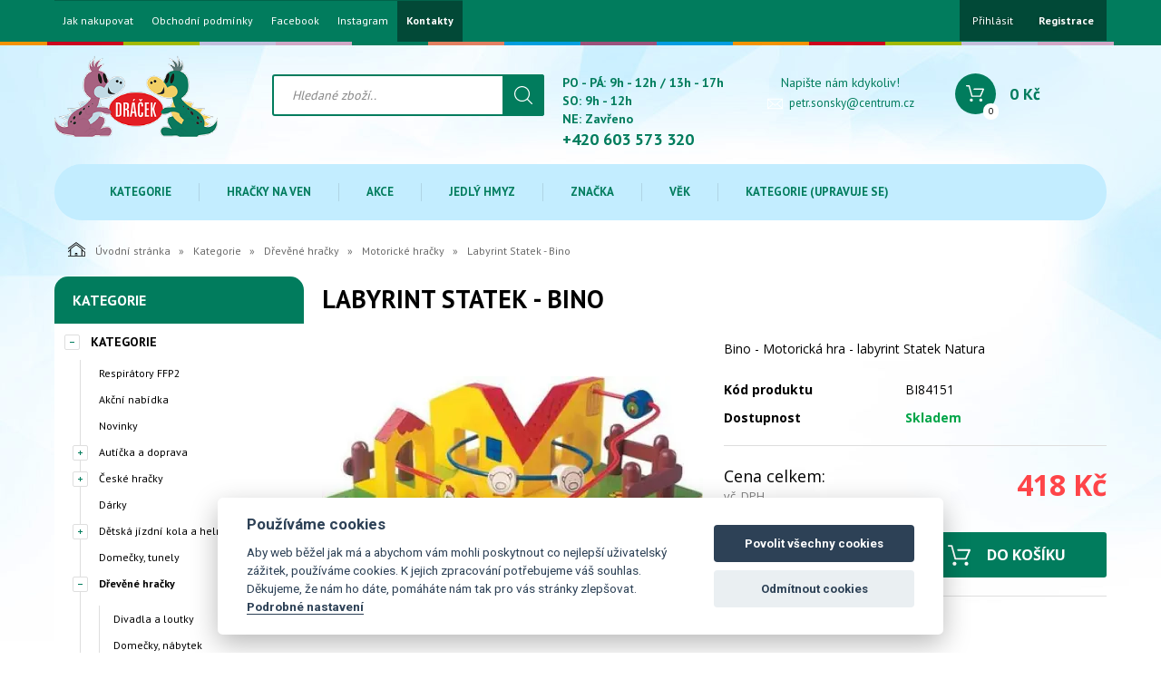

--- FILE ---
content_type: text/html; charset=utf-8
request_url: https://www.hrackydracek.com/labyrint-statek-bino.html
body_size: 24204
content:
<!DOCTYPE html>
<html lang="">
<head>
    <meta charset="utf-8" />

    <title>Labyrint Statek - Bino</title>
    <meta name="keywords" content="" lang="" />
    <meta name="description" content="" lang="" />

    <meta name="author" content="Nový Web s.r.o. info@novy-web.cz" />
    
    <meta name="robots" content="all,follow"/>
<meta name="googlebot" content="index,follow,snippet,archive"/>
<link rel="icon" href="https://www.hrackydracek.com/User_Files/shop/68532550e1452ChatGPT_Image_18._6._2025_22_44_43.png">
    <meta name="viewport" content="width=device-width, initial-scale=1">
    <script src="https://www.hrackydracek.com/media/js/jquery.min.js"></script>
    
        
    <meta name="SKYPE_TOOLBAR" content="SKYPE_TOOLBAR_PARSER_COMPATIBLE" />
    <link type="text/css" href="https://www.hrackydracek.com/media/css/overlay.css?4596470" rel="stylesheet" />
<link type="text/css" href="https://www.hrackydracek.com/media/js/light-gallery/css/lightGallery.css?4596470" rel="stylesheet" />
<link type="text/css" href="https://www.hrackydracek.com/media/css/cookieconsent.css?4596470" rel="stylesheet" />
<link type="text/css" href="https://www.hrackydracek.com/media/css/noty_nw.css?4596470" rel="stylesheet" />
<link type="text/css" href="https://fonts.googleapis.com/css?family=Open+Sans+Condensed:300,700&amp;amp;subset=latin,cyrillic-ext,latin-ext,cyrillic" rel="stylesheet" />
<link type="text/css" href="https://fonts.googleapis.com/css?family=Open+Sans:400,800,700,300&amp;amp;subset=latin,cyrillic-ext,latin-ext,cyrillic" rel="stylesheet" />
<link type="text/css" href="https://fonts.googleapis.com/css?family=Roboto:400,400i,700&amp;amp;subset=latin-ext" rel="stylesheet" />
<link type="text/css" href="https://www.hrackydracek.com/media/js/multicomplete/jquery-multicomplete.css?4596470" rel="stylesheet" />
<link type="text/css" href="https://www.hrackydracek.com/media/dynamic_nw3543_f3615/Eshop_2.less?4596470" rel="stylesheet" />  
        <script>var dataLayer = window.dataLayer || [];</script></head>

<body>
    
    <div id="fb-root"></div>
<div id="page">
  <div class="container-fluid topMenuHolder">
    <div class="container">
      <div class="row">
        <div class="col-md-12">
          <span class="topMenu_toggler">Menu</span>
          <div class="topMenu">
          <ul ><li class="first" >
<a href="https://www.hrackydracek.com/o-firme.html" class="">Jak nakupovat</a></li><li >
<a href="https://www.hrackydracek.com/obchodni-podminky-internetoveho-obchodu-wwwhrackydracekcom.html" class="">Obchodní podmínky</a></li><li >
<a href="https://www.facebook.com/hrackydracekturnov?ref=hl" class="">Facebook</a></li><li >
<a href="https://www.instagram.com/hrackydracek" class="">Instagram</a></li><li class="last" >
<a href="https://www.hrackydracek.com/kontakty.html" class="">Kontakty</a></li></ul>          </div>
          <div class="login">
            <ul>
                          <li>
                  <a href="https://www.hrackydracek.com/content/login" >Přihlásit</a>
              </li>
              <li>
                  <a href="https://www.hrackydracek.com/content/customer/registration"><strong>Registrace</strong></a>
              </li>
                        </ul>
          </div>    

                    
                     
        </div>
      </div>
    </div>
  </div>
<div class="container-fluid header">
  <div class="container">
    <div class="row">
      <div class="col-md-12">
        <a href="https://www.hrackydracek.com/" class="logo"><img src="https://www.hrackydracek.com/User_Files/theme/hrackydraceklogocomprimed.png" alt="" /></a>
        <div class="search">
          <form method="get" class="search" action="https://www.hrackydracek.com/content/search" >
    <input type="search" class="textbox" name="search" value="" placeholder="Hledané zboží.." id="searchinput" />
    <input type="submit" name="" value="">
    <input type="hidden" name="search_in[products]" value="1" />    <input type="hidden" name="search_in[cats]" value="1" />    <input type="hidden" name="advanced" value="0" />    
</form>
                  </div>
        <div class="contact">
          <div class="tel_open">
            <span>PO - PÁ: 9h - 12h / 13h - 17h <br> SO: 9h - 12h <br> NE: Zavřeno</span>
            <strong>+420 603 573 320</strong>
          </div>
          
                      <div class="mail">
              <span>Napište nám kdykoliv!</span>
              <a href="mailto:petr.sonsky@centrum.cz">petr.sonsky@centrum.cz</a>
            </div>
          
        </div>
        <div class="header_cart">
          
<a href="https://www.hrackydracek.com/content/shoppingcart/html" class="cartHref">
<div class="icon">
  <!-- media/images/shoping_cart.svg --><svg xmlns="http://www.w3.org/2000/svg" xmlns:xlink="http://www.w3.org/1999/xlink" version="1.1"  x="0px" y="0px" viewBox="0 0 459.529 459.529" style="enable-background:new 0 0 459.529 459.529;" xml:space="preserve" width="512px" height="512px"><g>	<g>		<path d="M17,55.231h48.733l69.417,251.033c1.983,7.367,8.783,12.467,16.433,12.467h213.35c6.8,0,12.75-3.967,15.583-10.2    l77.633-178.5c2.267-5.383,1.7-11.333-1.417-16.15c-3.117-4.817-8.5-7.65-14.167-7.65H206.833c-9.35,0-17,7.65-17,17    s7.65,17,17,17H416.5l-62.9,144.5H164.333L94.917,33.698c-1.983-7.367-8.783-12.467-16.433-12.467H17c-9.35,0-17,7.65-17,17    S7.65,55.231,17,55.231z" fill="#ffffff"/>		<path d="M135.433,438.298c21.25,0,38.533-17.283,38.533-38.533s-17.283-38.533-38.533-38.533S96.9,378.514,96.9,399.764    S114.183,438.298,135.433,438.298z" fill="#ffffff"/>		<path d="M376.267,438.298c0.85,0,1.983,0,2.833,0c10.2-0.85,19.55-5.383,26.35-13.317c6.8-7.65,9.917-17.567,9.35-28.05    c-1.417-20.967-19.833-37.117-41.083-35.7c-21.25,1.417-37.117,20.117-35.7,41.083    C339.433,422.431,356.15,438.298,376.267,438.298z" fill="#ffffff"/>	</g></g></svg>  <span class="items countitems">0</span>
</div>
<span class="price totalprice_pricevat">0&nbsp;Kč</span>
</a>

<div class="header_cart_hover">
	<div id="cartwindow"></div>
</div>
        </div>
      </div>
    </div>
  </div>
</div>
<div class="container-fluid mainMenuHolder">
  <div class="container">
    <div class="row">
      <div class="col-md-12">
        <!-- NEW MENU IN DESKTOP -->

<div class="main-menu visible-md visible-lg">
  <ul ><li class="active haveSubmenu"><a href="https://www.hrackydracek.com/kategorie.html" class="active"><span class="img"></span>Kategorie</a><span class="toggle_submenu"></span><ul ><li><a href="https://www.hrackydracek.com/respiratory.html"><span class="img"><img src="https://www.hrackydracek.com/User_Files/webp/cats/6059d73f90c036036ae8938788Respir%C3%A1tor_28d.jpg.webp" alt="Respirátory FFP2" /></span>Respirátory FFP2</a></li><li><a href="https://www.hrackydracek.com/skolni-potreby-akcni-nabidka.html"><span class="img"><img src="https://www.hrackydracek.com/User_Files/webp/cats/6059d73fa50fa5576ecb50cfde251Geomag_Color_30.jpg.webp" alt="Akční nabídka" /></span>Akční nabídka</a></li><li><a href="https://www.hrackydracek.com/novinky.html"><span class="img"><img src="https://www.hrackydracek.com/User_Files/webp/cats/6059d73fb2c435bdad14acdf26kolonozka-grafity-cerna.jpg.webp" alt="Novinky" /></span>Novinky</a></li><li><a href="https://www.hrackydracek.com/auticka.html"><span class="img"><img src="https://www.hrackydracek.com/User_Files/webp/cats/6059d73fbf8aa5343f52eacbc3Vl%C3%A1%C4%8Dek_na_setrva%C4%8Dn%C3%ADk.jpg.webp" alt="Autíčka a doprava" /></span>Autíčka a doprava</a></li><li><a href="https://www.hrackydracek.com/ceske-hracky.html"><span class="img"><img src="https://www.hrackydracek.com/User_Files/webp/cats/6059d73fcc6c159a59c8448d22kolobezka-bara.jpg.webp" alt="České hračky" /></span>České hračky</a></li><li><a href="https://www.hrackydracek.com/darky.html"><span class="img"><img src="https://www.hrackydracek.com/User_Files/webp/cats/6059d73fdb1895720a03188bbadaresek-k-narozeninam.jpg.webp" alt="Dárky" /></span>Dárky</a></li><li><a href="https://www.hrackydracek.com/detska-jizdni-kola-a-helmy.html"><span class="img"><img src="https://www.hrackydracek.com/User_Files/webp/cats/60cf279679a43Avengers_16%C2%B4%C2%B4.jpg.webp" alt="Dětská jízdní kola a helmy" /></span>Dětská jízdní kola a helmy</a></li><li><a href="https://www.hrackydracek.com/domecky-tunely.html"><span class="img"><img src="https://www.hrackydracek.com/User_Files/webp/cats/6059d740034885777913cc31a9domecek-netopyri-muz.jpg.webp" alt="Domečky, tunely" /></span>Domečky, tunely</a></li><li class="active"><a href="https://www.hrackydracek.com/drevene.html" class="active"><span class="img"><img src="https://www.hrackydracek.com/User_Files/webp/cats/6059d74015249579320d34ef77bino-84052.jpg.webp" alt="Dřevěné hračky" /></span>Dřevěné hračky</a></li><li><a href="https://www.hrackydracek.com/fidget-spinner-cube.html"><span class="img"><img src="https://www.hrackydracek.com/User_Files/webp/cats/6059d74033cf259467424f1361fidget-spinner-shamrock-rainbow.jpg.webp" alt="Fidget Spinner, Cube" /></span>Fidget Spinner, Cube</a></li><li><a href="https://www.hrackydracek.com/hracky-k-vode.html"><span class="img"><img src="https://www.hrackydracek.com/User_Files/webp/cats/6059d740402775798a654f3826clun-detsky-112x71cm-2-barvy-s-okenkem.jpg.webp" alt="Hračky k vodě" /></span>Hračky k vodě</a></li><li><a href="https://www.hrackydracek.com/hracky-na-ven.html"><span class="img"><img src="https://www.hrackydracek.com/User_Files/webp/cats/6059d74053b9c5b4c7b73bf40celektricke-auto-toyota-tundra-bila.jpg.webp" alt="Hračky na ven" /></span>Hračky na ven</a></li><li><a href="https://www.hrackydracek.com/hracky-dle-profesi.html"><span class="img"><img src="https://www.hrackydracek.com/User_Files/webp/cats/6059d74063376582f1d230f3aam-kouzla-nadprirozena-inteligence-28769.jpg.webp" alt="Hračky dle profesí" /></span>Hračky dle profesí</a></li><li><a href="https://www.hrackydracek.com/hracky-pro-holky.html"><span class="img"><img src="https://www.hrackydracek.com/User_Files/webp/cats/6059d740d0ea7589ef5d26abcemystic-babies-mia.jpg.webp" alt="Hračky pro holky" /></span>Hračky pro holky</a></li><li><a href="https://www.hrackydracek.com/interaktivni-hracky.html"><span class="img"><img src="https://www.hrackydracek.com/User_Files/webp/cats/6059d740ea3125be861565cd51pejsek-tapka-go%C5%AFdem-retriver.jpg.webp" alt="Interaktivní hračky" /></span>Interaktivní hračky</a></li><li><a href="https://www.hrackydracek.com/karneval.html"><span class="img"><img src="https://www.hrackydracek.com/User_Files/webp/cats/6059d74103362569ca66a0197bkostym-mazoretka.jpg.webp" alt="Karneval" /></span>Karneval</a></li><li><a href="https://www.hrackydracek.com/motorove-kolobezky.html"><span class="img"><img src="https://www.hrackydracek.com/User_Files/webp/cats/6059d741a0b2a58fa107c7a84aelektricka-kolobezka-crosco-e-line-45-mp2.jpg.webp" alt="Motorové koloběžky" /></span>Motorové koloběžky</a></li><li><a href="https://www.hrackydracek.com/panenky-a-doplnky.html"><span class="img"><img src="https://www.hrackydracek.com/User_Files/webp/cats/6059d741aa57959521083ee56dcorolle-sada_na-osetrovani.jpg.webp" alt="Panenky a doplňky" /></span>Panenky a doplňky</a></li><li><a href="https://www.hrackydracek.com/pistole-zbrane.html"><span class="img"><img src="https://www.hrackydracek.com/User_Files/webp/cats/6059d741b25aa5346609b0b314Kuli%C4%8Dky_n%C3%A1hradn%C3%AD_v_gran%C3%A1tu.jpg.webp" alt="Pistole, zbraně" /></span>Pistole, zbraně</a></li><li><a href="https://www.hrackydracek.com/plysove-hracky.html"><span class="img"><img src="https://www.hrackydracek.com/User_Files/webp/cats/6059d741bd9415bbefcb84fd86Imgbrumda-zpivajici.jpg.webp" alt="Plyšové hračky" /></span>Plyšové hračky</a></li><li><a href="https://www.hrackydracek.com/roboti-a-transformers.html"><span class="img"><img src="https://www.hrackydracek.com/User_Files/webp/cats/6059d741c727459cf746f84ff5robot-viktor-cerveny.jpg.webp" alt="Roboti a transformers" /></span>Roboti a transformers</a></li><li><a href="https://www.hrackydracek.com/pro-nejmensi.html"><span class="img"><img src="https://www.hrackydracek.com/User_Files/webp/cats/6059d741d2d8157615f6106040kolotoc-safari.jpg.webp" alt="Pro nejmenší" /></span>Pro nejmenší</a></li><li><a href="https://www.hrackydracek.com/sberatelske-figurky-tv-reklama.html"><span class="img"><img src="https://www.hrackydracek.com/User_Files/webp/cats/6059d741df8095647654a9b9fesylvanion-5105-1.jpg.webp" alt="Sběratelské figurky, TV " /></span>Sběratelské figurky, TV </a></li><li><a href="https://www.hrackydracek.com/spolecenske-hry-a-hlavolamy.html"><span class="img"><img src="https://www.hrackydracek.com/User_Files/webp/cats/6059d741ebf0957ac8c0961b16hra-popular-hura-do_kempu.jpg.webp" alt="Společenské hry a hlavolamy" /></span>Společenské hry a hlavolamy</a></li><li><a href="https://www.hrackydracek.com/stavebnice.html"><span class="img"><img src="https://www.hrackydracek.com/User_Files/webp/cats/6059d7420db4855e854cd658edGeomag_KOR_Tazoo_Paco.jpg.webp" alt="Stavebnice" /></span>Stavebnice</a></li><li><a href="https://www.hrackydracek.com/skolni-potreby-naucne-hracky.html"><span class="img"><img src="https://www.hrackydracek.com/User_Files/webp/cats/6059d7421fdf357d1743f2e13abox-na-sesity-motogp-a4.jpg.webp" alt="Školní potřeby, naučné hračky" /></span>Školní potřeby, naučné hračky</a></li><li><a href="https://www.hrackydracek.com/sport.html"><span class="img"><img src="https://www.hrackydracek.com/User_Files/webp/cats/6059d7422c6de593bc4951eba5catch-ball.jpg.webp" alt="Sport" /></span>Sport</a></li><li><a href="https://www.hrackydracek.com/trumpety-pro-fanousky.html"><span class="img"><img src="https://www.hrackydracek.com/User_Files/webp/cats/6059d7423bbd85fb7d5a57b188tmz.jpg.webp" alt="Trumpety na fandění 40 cm" /></span>Trumpety na fandění 40 cm</a></li><li><a href="https://www.hrackydracek.com/vse-na-psani-a-kresleni.html"><span class="img"><img src="https://www.hrackydracek.com/User_Files/webp/cats/6059d7424ed7153578c4fb5897Pastelky_trojbok%C3%A9_%C5%BE.jpg.webp" alt="Vše na psaní a kreslení" /></span>Vše na psaní a kreslení</a></li><li><a href="https://www.hrackydracek.com/dekorace-do-pokojicku.html"><span class="img"><img src="https://www.hrackydracek.com/User_Files/webp/cats/6059d7425f58a509d03e9d0a37Bobek-tapetka.jpg.webp" alt="Vybavení pokojíčku" /></span>Vybavení pokojíčku</a></li><li><a href="https://www.hrackydracek.com/vytvarne-a-kreativni-hracky.html"><span class="img"><img src="https://www.hrackydracek.com/User_Files/webp/cats/6059d7427230e59a6aa7f5afefpaulinda-fanynka.jpg.webp" alt="Výtvarné a kreativní hračky" /></span>Výtvarné a kreativní hračky</a></li><li><a href="https://www.hrackydracek.com/detske-bezpecnostni-zabrany-a-pojistky.html"><span class="img"><img src="https://www.hrackydracek.com/User_Files/webp/cats/6059d73fed0b0573b2a43ea7fbstabilizator-polohy-dveri.jpg.webp" alt="Zábrany a pojistky" /></span>Zábrany a pojistky</a></li><li><a href="https://www.hrackydracek.com/zviratka.html"><span class="img"><img src="https://www.hrackydracek.com/User_Files/webp/cats/6059d74280d0659257e04b0873sylvanion-families-5222951.jpg.webp" alt="Zvířátka" /></span>Zvířátka</a></li><li><a href="https://www.hrackydracek.com/zimni-radovanky.html"><span class="img"><img src="https://www.hrackydracek.com/User_Files/webp/cats/6059d7428cc9d5690d0acde0dbbambi-bob-plastovy-modry.jpg.webp" alt="Zimní radovánky" /></span>Zimní radovánky</a></li><li><a href="https://www.hrackydracek.com/bublifuky.html"><span class="img"></span>Žertovinky, bublifuky</a></li><li><a href="https://www.hrackydracek.com/vyprodej.html"><span class="img"><img src="https://www.hrackydracek.com/User_Files/webp/cats/6059d7429975857fa811549a49lego-4611.jpg.webp" alt="Výprodej" /></span>Výprodej</a></li><li class="last"><a href="https://www.hrackydracek.com/puzzle.html"><span class="img"><img src="https://www.hrackydracek.com/User_Files/webp/cats/6059d742a34f556bfbfc279ebaquercetti-puzzle_-labirinto.jpg.webp" alt="Puzzle" /></span>Puzzle</a></li></ul></li><li class="haveSubmenu"><a href="https://www.hrackydracek.com/hracky-na-ven-1.html"><span class="img"></span>Hračky na ven</a><span class="toggle_submenu"></span><ul ><li><a href="https://www.hrackydracek.com/hracky-na-ven-1-domecky-a-stany.html"><span class="img"><img src="https://www.hrackydracek.com/User_Files/webp/cats/685d33b433e4fdome%C4%8Dky_a_stany.jpg.webp" alt="Domečky a stany" /></span>Domečky a stany</a></li><li><a href="https://www.hrackydracek.com/hracky-na-ven-1-skluzavky.html"><span class="img"><img src="https://www.hrackydracek.com/User_Files/webp/cats/685d33e660e63skluzavky.jpg.webp" alt="Skluzavky" /></span>Skluzavky</a></li><li><a href="https://www.hrackydracek.com/piskoviste.html"><span class="img"><img src="https://www.hrackydracek.com/User_Files/webp/cats/685d341e59fa4p%C3%ADskovi%C5%A1t%C4%9B.jpg.webp" alt="Pískoviště" /></span>Pískoviště</a></li><li><a href="https://www.hrackydracek.com/houpacky.html"><span class="img"><img src="https://www.hrackydracek.com/User_Files/webp/cats/685d348517e40houpa%C4%8Dky.jpg.webp" alt="Houpačky" /></span>Houpačky</a></li><li><a href="https://www.hrackydracek.com/vozitka.html"><span class="img"><img src="https://www.hrackydracek.com/User_Files/webp/cats/685d3496d348fvoz%C3%ADtka.jpg.webp" alt="Vozítka" /></span>Vozítka</a></li><li><a href="https://www.hrackydracek.com/sportovni-potreby.html"><span class="img"><img src="https://www.hrackydracek.com/User_Files/webp/cats/685d34ff7c55dsportovn%C3%AD_pot%C5%99eby.jpg.webp" alt="Sportovní potřeby" /></span>Sportovní potřeby</a></li><li><a href="https://www.hrackydracek.com/hracky-na-zahradu.html"><span class="img"><img src="https://www.hrackydracek.com/User_Files/webp/cats/685d357988e82hra%C4%8Dky_na_zahradu.jpg.webp" alt="Hračky na zahradu" /></span>Hračky na zahradu</a></li><li><a href="https://www.hrackydracek.com/vodni-hracky.html"><span class="img"><img src="https://www.hrackydracek.com/User_Files/webp/cats/685d331945892vodn%C3%AD_hra%C4%8Dky.jpg.webp" alt="Vodní hračky" /></span>Vodní hračky</a></li><li><a href="https://www.hrackydracek.com/hracky-na-ven-1-bublifuky.html"><span class="img"><img src="https://www.hrackydracek.com/User_Files/webp/cats/685d375defd78bublifuky.jpg.webp" alt="Bublifuky" /></span>Bublifuky</a></li><li class="last"><a href="https://www.hrackydracek.com/zimni-sporty.html"><span class="img"><img src="https://www.hrackydracek.com/User_Files/webp/cats/685d379282a58zimn%C3%AD_sporty.jpg.webp" alt="Zimní sporty" /></span>Zimní sporty</a></li></ul></li><li class="haveSubmenu"><a href="https://www.hrackydracek.com/akce.html"><span class="img"></span>Akce</a><span class="toggle_submenu"></span><ul ><li><a href="https://www.hrackydracek.com/maxi-vyprodej.html"><span class="img"></span>MAXI VÝPRODEJ</a></li><li><a href="https://www.hrackydracek.com/posledni-sance.html"><span class="img"></span>Poslední šance</a></li><li><a href="https://www.hrackydracek.com/ii-jakkost-poskozene-obaly.html"><span class="img"></span>II. jakkost - poškozené obaly</a></li><li><a href="https://www.hrackydracek.com/hracky-v-akci.html"><span class="img"></span>Hračky v akci</a></li><li class="last"><a href="https://www.hrackydracek.com/levne-hracky.html"><span class="img"></span>Levné hračky</a></li></ul></li><li class="haveSubmenu"><a href="https://www.hrackydracek.com/jedly-hmyz.html"><span class="img"></span>Jedlý hmyz </a><span class="toggle_submenu"></span><ul ><li><a href="https://www.hrackydracek.com/suseny-hmyz.html"><span class="img"><img src="https://www.hrackydracek.com/User_Files/webp/cats/685e86b38c013su%C5%A1en%C3%BD_hmyz.jpg.webp" alt="Sušený hmyz" /></span>Sušený hmyz</a></li><li><a href="https://www.hrackydracek.com/cvrcci-chipsy.html"><span class="img"><img src="https://www.hrackydracek.com/User_Files/webp/cats/685e875fa88b3cvr%C4%8D%C4%8D%C3%AD_chipsy.jpg.webp" alt="Cvrččí chipsy" /></span>Cvrččí chipsy</a></li><li><a href="https://www.hrackydracek.com/cvrcci-protein.html"><span class="img"><img src="https://www.hrackydracek.com/User_Files/webp/cats/6860ffe17db7fcvr%C4%8D%C4%8D%C3%AD_protein.jpg.webp" alt="Cvrččí protein" /></span>Cvrččí protein</a></li><li class="last"><a href="https://www.hrackydracek.com/sladke-speciality.html"><span class="img"><img src="https://www.hrackydracek.com/User_Files/webp/cats/685e87709221esladk%C3%A9_speciality.jpg.webp" alt="Sladké speciality" /></span>Sladké speciality</a></li></ul></li><li class="haveSubmenu"><a href="https://www.hrackydracek.com/znacka.html"><span class="img"></span>Značka</a><span class="toggle_submenu"></span><ul ><li><a href="https://www.hrackydracek.com/albi.html"><span class="img"><img src="https://www.hrackydracek.com/User_Files/webp/cats/521863fd73fd6logo_albi.jpg.webp" alt="Albi" /></span>Albi</a></li><li><a href="https://www.hrackydracek.com/alexander-1.html"><span class="img"><img src="https://www.hrackydracek.com/User_Files/webp/cats/56d5c424ef575logo-alexander.png.webp" alt="Alexander" /></span>Alexander</a></li><li><a href="https://www.hrackydracek.com/baghera.html"><span class="img"><img src="https://www.hrackydracek.com/User_Files/webp/cats/51610fdaf25b4logo_baghera.png.webp" alt="Baghera" /></span>Baghera</a></li><li><a href="https://www.hrackydracek.com/bonaparte.html"><span class="img"><img src="https://www.hrackydracek.com/User_Files/webp/cats/506c54d8a063abonaparte.jpg.webp" alt="Bonaparte" /></span>Bonaparte</a></li><li><a href="https://www.hrackydracek.com/dino.html"><span class="img"><img src="https://www.hrackydracek.com/User_Files/webp/cats/5069b67c27e7cdino.jpg.webp" alt="Dino" /></span>Dino</a></li><li><a href="https://www.hrackydracek.com/efko.html"><span class="img"><img src="https://www.hrackydracek.com/User_Files/webp/cats/506c546cc69c1efko.jpg.webp" alt="Efko" /></span>Efko</a></li><li><a href="https://www.hrackydracek.com/evk.html"><span class="img"><img src="https://www.hrackydracek.com/User_Files/webp/cats/515884a374ac3riha.jpg.webp" alt="EVK" /></span>EVK</a></li><li><a href="https://www.hrackydracek.com/fisher-price.html"><span class="img"><img src="https://www.hrackydracek.com/User_Files/webp/cats/55b8a783ea62afisher-price.png.webp" alt="Fisher Price" /></span>Fisher Price</a></li><li><a href="https://www.hrackydracek.com/geomag-1.html"><span class="img"><img src="https://www.hrackydracek.com/User_Files/webp/cats/5c557f6f27ddaBez_n%C3%A1zvu.png.webp" alt="BOHEMIA RINGS s.r.o." /></span>BOHEMIA RINGS s.r.o.</a></li><li><a href="https://www.hrackydracek.com/granna.html"><span class="img"><img src="https://www.hrackydracek.com/User_Files/webp/cats/56d45f92404b5granna-logo.jpg.webp" alt="Granna" /></span>Granna</a></li><li><a href="https://www.hrackydracek.com/hamiro.html"><span class="img"><img src="https://www.hrackydracek.com/User_Files/webp/cats/56057d9b51bfahamiro.png.webp" alt="Hamiro" /></span>Hamiro</a></li><li><a href="https://www.hrackydracek.com/jolly-baby.html"><span class="img"><img src="https://www.hrackydracek.com/User_Files/webp/cats/5152f98d42a62llll.jpg.webp" alt="Jolly Baby" /></span>Jolly Baby</a></li><li><a href="https://www.hrackydracek.com/kovap-cz.html"><span class="img"><img src="https://www.hrackydracek.com/User_Files/webp/cats/506c54e65a068Kovap.jpg.webp" alt="Kovap" /></span>Kovap</a></li><li><a href="https://www.hrackydracek.com/laq.html"><span class="img"><img src="https://www.hrackydracek.com/User_Files/webp/cats/506c54b507fb8laq.jpg.webp" alt="LaQ" /></span>LaQ</a></li><li><a href="https://www.hrackydracek.com/lego-2.html"><span class="img"><img src="https://www.hrackydracek.com/User_Files/webp/cats/52f1ff62b15e6logo_lego.jpg.webp" alt="Lego" /></span>Lego</a></li><li><a href="https://www.hrackydracek.com/leasyn.html"><span class="img"><img src="https://www.hrackydracek.com/User_Files/webp/cats/59c615eca0aa3leasyn.jpg.webp" alt="Leasyn" /></span>Leasyn</a></li><li><a href="https://www.hrackydracek.com/maxim.html"><span class="img"><img src="https://www.hrackydracek.com/User_Files/webp/cats/562a4cd4b80b3Maxim.jpg.webp" alt="Maxim" /></span>Maxim</a></li><li><a href="https://www.hrackydracek.com/mindok.html"><span class="img"><img src="https://www.hrackydracek.com/User_Files/webp/cats/5a843ee27694bmindok.png.webp" alt="Mindok" /></span>Mindok</a></li><li><a href="https://www.hrackydracek.com/moravske-ustredi-brno.html"><span class="img"><img src="https://www.hrackydracek.com/User_Files/webp/cats/56057e6433150moravska-ustredna-brno.jpg.webp" alt="Moravské ustředí Brno" /></span>Moravské ustředí Brno</a></li><li><a href="https://www.hrackydracek.com/piatnik.html"><span class="img"><img src="https://www.hrackydracek.com/User_Files/cats/52f20a1b481cfPiatnik-logo.gif" alt="Piatnik" /></span>Piatnik</a></li><li><a href="https://www.hrackydracek.com/polesie.html"><span class="img"><img src="https://www.hrackydracek.com/User_Files/webp/cats/506c541ab0725polesie.jpg.webp" alt="Polesie" /></span>Polesie</a></li><li><a href="https://www.hrackydracek.com/povys.html"><span class="img"><img src="https://www.hrackydracek.com/User_Files/webp/cats/50a8cb0077911logo_povys.jpg.webp" alt="POVYS" /></span>POVYS</a></li><li><a href="https://www.hrackydracek.com/ram-interstar-1.html"><span class="img"><img src="https://www.hrackydracek.com/User_Files/webp/cats/5f930fcdae16fsta%C5%BEen%C3%BD_soubor.png.webp" alt="RAM Interstar" /></span>RAM Interstar</a></li><li><a href="https://www.hrackydracek.com/quercetti-1.html"><span class="img"><img src="https://www.hrackydracek.com/User_Files/webp/cats/517a29a06caa9zmen%C5%A1enina.jpg.webp" alt="Quercetti" /></span>Quercetti</a></li><li><a href="https://www.hrackydracek.com/siku.html"><span class="img"><img src="https://www.hrackydracek.com/User_Files/webp/cats/560bdda67272cSiku_logo_1.jpg.webp" alt="Siku" /></span>Siku</a></li><li><a href="https://www.hrackydracek.com/smer.html"><span class="img"><img src="https://www.hrackydracek.com/User_Files/webp/cats/506c54cb9a8b9smer.jpg.webp" alt="Směr" /></span>Směr</a></li><li><a href="https://www.hrackydracek.com/sylvanian-families.html"><span class="img"><img src="https://www.hrackydracek.com/User_Files/webp/cats/56475eb2611e7sylvanian-families-logo.jpg.webp" alt="Sylvanian Families" /></span>Sylvanian Families</a></li><li><a href="https://www.hrackydracek.com/tinti.html"><span class="img"><img src="https://www.hrackydracek.com/User_Files/webp/cats/51588492765adimages.jpg.webp" alt="Tinti" /></span>Tinti</a></li><li><a href="https://www.hrackydracek.com/tolo.html"><span class="img"><img src="https://www.hrackydracek.com/User_Files/webp/cats/5756771171ed3tolo.jpg.webp" alt="Tolo" /></span>Tolo</a></li><li><a href="https://www.hrackydracek.com/vista.html"><span class="img"><img src="https://www.hrackydracek.com/User_Files/webp/cats/57efa91c3b00fLogo_-_VISTA.jpg.webp" alt="Vista" /></span>Vista</a></li><li><a href="https://www.hrackydracek.com/wader.html"><span class="img"><img src="https://www.hrackydracek.com/User_Files/webp/cats/57f27c33e406bwader_logo.JPG.webp" alt="Wader" /></span>Wader</a></li><li><a href="https://www.hrackydracek.com/znacka-zoob.html"><span class="img"><img src="https://www.hrackydracek.com/User_Files/webp/cats/5804be9694f60zoob-logo.jpg.webp" alt="ZOOB" /></span>ZOOB</a></li><li class="last"><a href="https://www.hrackydracek.com/ludus-1.html"><span class="img"></span>Ludus</a></li></ul></li><li class="haveSubmenu"><a href="https://www.hrackydracek.com/vek.html"><span class="img"></span>Věk</a><span class="toggle_submenu"></span><ul ><li><a href="https://www.hrackydracek.com/od-0-mesicu.html"><span class="img"><img src="https://www.hrackydracek.com/User_Files/webp/cats/6059d742ac1165889f65dba277plysovy-muf.jpg.webp" alt="Od 0 měsíců" /></span>Od 0 měsíců</a></li><li><a href="https://www.hrackydracek.com/od-3-mesicu.html"><span class="img"><img src="https://www.hrackydracek.com/User_Files/webp/cats/6059d742b67f355b89301895e1fisher-price-slon-chrastitko-s-opickou-schovavacka.jpg.webp" alt="Od 3 měsíců" /></span>Od 3 měsíců</a></li><li><a href="https://www.hrackydracek.com/od-6-mesicu.html"><span class="img"><img src="https://www.hrackydracek.com/User_Files/webp/cats/6059d742caea95761412782a44hrazda-houpacka-pianko.jpg.webp" alt="Od 6 měsíců" /></span>Od 6 měsíců</a></li><li><a href="https://www.hrackydracek.com/od-9-mesicu.html"><span class="img"><img src="https://www.hrackydracek.com/User_Files/webp/cats/6059d742d959355b629070ce2fFP_lev_na_kole%C4%8Dk%C3%A1ch.jpg.webp" alt="Od 9 měsíců" /></span>Od 9 měsíců</a></li><li><a href="https://www.hrackydracek.com/od-10-mesicu.html"><span class="img"><img src="https://www.hrackydracek.com/User_Files/webp/cats/6059d742e7bf05581a29d5e818stavebnice-geomag-baby-sea-large.jpg.webp" alt="Od 10 měsíců" /></span>Od 10 měsíců</a></li><li><a href="https://www.hrackydracek.com/od-1-roku.html"><span class="img"><img src="https://www.hrackydracek.com/User_Files/webp/cats/6059d74300c62561e5414bbeearoly-poly.jpg.webp" alt="Od 1 roku" /></span>Od 1 roku</a></li><li><a href="https://www.hrackydracek.com/od-18-mesicu.html"><span class="img"><img src="https://www.hrackydracek.com/User_Files/webp/cats/6059d7430f3a856bf0dc6b4064quercetti-fantacolor-baby.jpg.webp" alt="Od 18 měsíců" /></span>Od 18 měsíců</a></li><li><a href="https://www.hrackydracek.com/od-2-let.html"><span class="img"><img src="https://www.hrackydracek.com/User_Files/webp/cats/6059d7431e7c15b20d4039ed50houpacka-krokodyl.jpg.webp" alt="Od 2 let" /></span>Od 2 let</a></li><li><a href="https://www.hrackydracek.com/od-3-let.html"><span class="img"><img src="https://www.hrackydracek.com/User_Files/webp/cats/6059d7432b127563bbcc94549emostni-pilire.jpg.webp" alt="Od 3 let" /></span>Od 3 let</a></li><li><a href="https://www.hrackydracek.com/od-4-let.html"><span class="img"><img src="https://www.hrackydracek.com/User_Files/webp/cats/6059d74336f90589308d6a589ahra-barvosauri.jpg.webp" alt="Od 4 let" /></span>Od 4 let</a></li><li><a href="https://www.hrackydracek.com/od-5-let.html"><span class="img"><img src="https://www.hrackydracek.com/User_Files/webp/cats/6059d7434151259ba4c9b25fbckatapult-hra.jpg.webp" alt="Od 5 let" /></span>Od 5 let</a></li><li><a href="https://www.hrackydracek.com/od-6-let.html"><span class="img"><img src="https://www.hrackydracek.com/User_Files/webp/cats/6059d7434c06e55f70e162712aKovap_obrace%C4%8Dka_sena.jpg.webp" alt="Od 6 let" /></span>Od 6 let</a></li><li><a href="https://www.hrackydracek.com/od-8-let.html"><span class="img"><img src="https://www.hrackydracek.com/User_Files/webp/cats/6059d7435b22757e5229c9a534slizova-laborator-zelvy-ninja.jpg.webp" alt="Od 8 let" /></span>Od 8 let</a></li><li><a href="https://www.hrackydracek.com/od-9-let.html"><span class="img"><img src="https://www.hrackydracek.com/User_Files/webp/cats/6059d7436883b58b699e221253gem-mini-blocks-vez.jpg.webp" alt="Od 9 let" /></span>Od 9 let</a></li><li><a href="https://www.hrackydracek.com/od-10-let.html"><span class="img"><img src="https://www.hrackydracek.com/User_Files/webp/cats/6059d7437728856d5d4cb82ca6hra-letem-svetem.jpg.webp" alt="Od 10 let" /></span>Od 10 let</a></li><li><a href="https://www.hrackydracek.com/od-12-let.html"><span class="img"><img src="https://www.hrackydracek.com/User_Files/webp/cats/6059d743896685728bf7f37914hra-jizni-cechy.jpg.webp" alt="Od 12 let" /></span>Od 12 let</a></li><li class="last"><a href="https://www.hrackydracek.com/od-18-let.html"><span class="img"><img src="https://www.hrackydracek.com/User_Files/webp/cats/6059d7439917a571b3cf6a439fkarty-kama-sutra-albi.jpg.webp" alt="Od 18 let" /></span>Od 18 let</a></li></ul></li><li class="last haveSubmenu"><a href="https://www.hrackydracek.com/vsechny-hracky.html"><span class="img"></span>Kategorie (upravuje se)</a><span class="toggle_submenu"></span><ul ><li><a href="https://www.hrackydracek.com/hry.html"><span class="img"><img src="https://www.hrackydracek.com/User_Files/webp/cats/685bcf8293571hry.jpg.webp" alt="Hry" /></span>Hry</a></li><li><a href="https://www.hrackydracek.com/vsechny-hracky-drevene-hracky.html"><span class="img"><img src="https://www.hrackydracek.com/User_Files/webp/cats/685c581c1f868d%C5%99ev%C4%9Bn%C3%A9_hra%C4%8Dky.jpg.webp" alt="Dřevěné hračky" /></span>Dřevěné hračky</a></li><li><a href="https://www.hrackydracek.com/vsechny-hracky-puzzle.html"><span class="img"><img src="https://www.hrackydracek.com/User_Files/webp/cats/685c58382463epuzzle.jpg.webp" alt="Puzzle" /></span>Puzzle</a></li><li><a href="https://www.hrackydracek.com/plysaci.html"><span class="img"><img src="https://www.hrackydracek.com/User_Files/webp/cats/685c58d60115dply%C5%A1%C3%A1ci.jpg.webp" alt="Plyšáci" /></span>Plyšáci</a></li><li><a href="https://www.hrackydracek.com/vsechny-hracky-kreativni-hracky.html"><span class="img"><img src="https://www.hrackydracek.com/User_Files/webp/cats/685c5a2ba13f2kreativn%C3%AD_hra%C4%8Dky.jpg.webp" alt="Kreativní hračky" /></span>Kreativní hračky</a></li><li><a href="https://www.hrackydracek.com/skola.html"><span class="img"><img src="https://www.hrackydracek.com/User_Files/webp/cats/686f93d9f3341%C5%A1kola.jpg.webp" alt="Škola" /></span>Škola</a></li><li><a href="https://www.hrackydracek.com/detske-knihy.html"><span class="img"><img src="https://www.hrackydracek.com/User_Files/webp/cats/6870f8d051566d%C4%9Btsk%C3%A9_knihy.jpg.webp" alt="Dětské knihy" /></span>Dětské knihy</a></li><li><a href="https://www.hrackydracek.com/party-a-karnevaly.html"><span class="img"><img src="https://www.hrackydracek.com/User_Files/webp/cats/687374fca3cecp%C3%A1rty_a_karnevaly.jpg.webp" alt="Párty a karnevaly" /></span>Párty a karnevaly</a></li><li><a href="https://www.hrackydracek.com/vsechny-hracky-hracky-na-ven.html"><span class="img"><img src="https://www.hrackydracek.com/User_Files/webp/cats/6873754e0cffbhra%C4%8Dky_na_ven.jpg.webp" alt="Hračky na ven" /></span>Hračky na ven</a></li><li><a href="https://www.hrackydracek.com/vsechny-hracky-pro-kluky.html"><span class="img"><img src="https://www.hrackydracek.com/User_Files/webp/cats/6873762968753pro_kluky.jpg.webp" alt="Pro kluky" /></span>Pro kluky</a></li><li><a href="https://www.hrackydracek.com/vsechny-hracky-pro-holky.html"><span class="img"><img src="https://www.hrackydracek.com/User_Files/webp/cats/6873763917fc3pro_holky.jpg.webp" alt="Pro holky" /></span>Pro holky</a></li><li><a href="https://www.hrackydracek.com/vsechny-hracky-pro-miminka.html"><span class="img"><img src="https://www.hrackydracek.com/User_Files/webp/cats/6873764611a0dpro_miminka.jpg.webp" alt="Pro miminka" /></span>Pro miminka</a></li><li><a href="https://www.hrackydracek.com/stavebnice-a-lego.html"><span class="img"><img src="https://www.hrackydracek.com/User_Files/webp/cats/6873769a7cde8stavebnice.jpg.webp" alt="Stavebnice a LEGO®" /></span>Stavebnice a LEGO®</a></li><li><a href="https://www.hrackydracek.com/elektro.html"><span class="img"><img src="https://www.hrackydracek.com/User_Files/webp/cats/687376fc69c8felektro.jpg.webp" alt="Elektro" /></span>Elektro</a></li><li><a href="https://www.hrackydracek.com/dekorace-a-hrnky.html"><span class="img"><img src="https://www.hrackydracek.com/User_Files/webp/cats/6873771399610dekorace_a_hrnky.jpg.webp" alt="Dekorace a hrnky" /></span>Dekorace a hrnky</a></li><li><a href="https://www.hrackydracek.com/vsechny-hracky-jedly-hmyz.html"><span class="img"><img src="https://www.hrackydracek.com/User_Files/webp/cats/68761a391c7d7su%C5%A1en%C3%BD_hmyz.jpg.webp" alt="Jedlý hmyz" /></span>Jedlý hmyz</a></li><li><a href="https://www.hrackydracek.com/podle-veku.html"><span class="img"><img src="https://www.hrackydracek.com/User_Files/webp/cats/6873773dc1429podle_v%C4%9Bku.jpg.webp" alt="Podle věku" /></span>Podle věku</a></li><li><a href="https://www.hrackydracek.com/podle-materialu.html"><span class="img"><img src="https://www.hrackydracek.com/User_Files/webp/cats/6873776f76e24podle_materi%C3%A1lu.jpg.webp" alt="Podle materiálu" /></span>Podle materiálu</a></li><li><a href="https://www.hrackydracek.com/vsechny-hracky-znacky.html"><span class="img"><img src="https://www.hrackydracek.com/User_Files/webp/cats/687377f01728czna%C4%8Dky.jpg.webp" alt="Značky" /></span>Značky</a></li><li><a href="https://www.hrackydracek.com/licence.html"><span class="img"><img src="https://www.hrackydracek.com/User_Files/webp/cats/6873780045994licence.jpg.webp" alt="Licence" /></span>Licence</a></li><li class="last"><a href="https://www.hrackydracek.com/vsechny-hracky-novinky.html"><span class="img"><img src="https://www.hrackydracek.com/User_Files/webp/cats/6873780e53eecnovinky.jpg.webp" alt="Novinky" /></span>Novinky</a></li></ul></li></ul>  <div class="clearfix"></div>
</div>

<!-- simple menu -->
<div class="mainMenu visible-xs visible-sm">
  <span class="mainMenu_toggler">Menu <i></i></span>
  <ul ><li class="active haveSubmenu"><a href="https://www.hrackydracek.com/kategorie.html" class="active">Kategorie</a><span class="toggle_submenu"></span><ul ><li><a href="https://www.hrackydracek.com/respiratory.html">Respirátory FFP2</a></li><li><a href="https://www.hrackydracek.com/skolni-potreby-akcni-nabidka.html">Akční nabídka</a></li><li><a href="https://www.hrackydracek.com/novinky.html">Novinky</a></li><li><a href="https://www.hrackydracek.com/auticka.html">Autíčka a doprava</a></li><li><a href="https://www.hrackydracek.com/ceske-hracky.html">České hračky</a></li><li><a href="https://www.hrackydracek.com/darky.html">Dárky</a></li><li><a href="https://www.hrackydracek.com/detska-jizdni-kola-a-helmy.html">Dětská jízdní kola a helmy</a></li><li><a href="https://www.hrackydracek.com/domecky-tunely.html">Domečky, tunely</a></li><li class="active"><a href="https://www.hrackydracek.com/drevene.html" class="active">Dřevěné hračky</a></li><li><a href="https://www.hrackydracek.com/fidget-spinner-cube.html">Fidget Spinner, Cube</a></li><li><a href="https://www.hrackydracek.com/hracky-k-vode.html">Hračky k vodě</a></li><li><a href="https://www.hrackydracek.com/hracky-na-ven.html">Hračky na ven</a></li><li><a href="https://www.hrackydracek.com/hracky-dle-profesi.html">Hračky dle profesí</a></li><li><a href="https://www.hrackydracek.com/hracky-pro-holky.html">Hračky pro holky</a></li><li><a href="https://www.hrackydracek.com/interaktivni-hracky.html">Interaktivní hračky</a></li><li><a href="https://www.hrackydracek.com/karneval.html">Karneval</a></li><li><a href="https://www.hrackydracek.com/motorove-kolobezky.html">Motorové koloběžky</a></li><li><a href="https://www.hrackydracek.com/panenky-a-doplnky.html">Panenky a doplňky</a></li><li><a href="https://www.hrackydracek.com/pistole-zbrane.html">Pistole, zbraně</a></li><li><a href="https://www.hrackydracek.com/plysove-hracky.html">Plyšové hračky</a></li><li><a href="https://www.hrackydracek.com/roboti-a-transformers.html">Roboti a transformers</a></li><li><a href="https://www.hrackydracek.com/pro-nejmensi.html">Pro nejmenší</a></li><li><a href="https://www.hrackydracek.com/sberatelske-figurky-tv-reklama.html">Sběratelské figurky, TV </a></li><li><a href="https://www.hrackydracek.com/spolecenske-hry-a-hlavolamy.html">Společenské hry a hlavolamy</a></li><li><a href="https://www.hrackydracek.com/stavebnice.html">Stavebnice</a></li><li><a href="https://www.hrackydracek.com/skolni-potreby-naucne-hracky.html">Školní potřeby, naučné hračky</a></li><li><a href="https://www.hrackydracek.com/sport.html">Sport</a></li><li><a href="https://www.hrackydracek.com/trumpety-pro-fanousky.html">Trumpety na fandění 40 cm</a></li><li><a href="https://www.hrackydracek.com/vse-na-psani-a-kresleni.html">Vše na psaní a kreslení</a></li><li><a href="https://www.hrackydracek.com/dekorace-do-pokojicku.html">Vybavení pokojíčku</a></li><li><a href="https://www.hrackydracek.com/vytvarne-a-kreativni-hracky.html">Výtvarné a kreativní hračky</a></li><li><a href="https://www.hrackydracek.com/detske-bezpecnostni-zabrany-a-pojistky.html">Zábrany a pojistky</a></li><li><a href="https://www.hrackydracek.com/zviratka.html">Zvířátka</a></li><li><a href="https://www.hrackydracek.com/zimni-radovanky.html">Zimní radovánky</a></li><li><a href="https://www.hrackydracek.com/bublifuky.html">Žertovinky, bublifuky</a></li><li><a href="https://www.hrackydracek.com/vyprodej.html">Výprodej</a></li><li class="last"><a href="https://www.hrackydracek.com/puzzle.html">Puzzle</a></li></ul></li><li class="haveSubmenu"><a href="https://www.hrackydracek.com/hracky-na-ven-1.html">Hračky na ven</a><span class="toggle_submenu"></span><ul ><li><a href="https://www.hrackydracek.com/hracky-na-ven-1-domecky-a-stany.html">Domečky a stany</a></li><li><a href="https://www.hrackydracek.com/hracky-na-ven-1-skluzavky.html">Skluzavky</a></li><li><a href="https://www.hrackydracek.com/piskoviste.html">Pískoviště</a></li><li><a href="https://www.hrackydracek.com/houpacky.html">Houpačky</a></li><li><a href="https://www.hrackydracek.com/vozitka.html">Vozítka</a></li><li><a href="https://www.hrackydracek.com/sportovni-potreby.html">Sportovní potřeby</a></li><li><a href="https://www.hrackydracek.com/hracky-na-zahradu.html">Hračky na zahradu</a></li><li><a href="https://www.hrackydracek.com/vodni-hracky.html">Vodní hračky</a></li><li><a href="https://www.hrackydracek.com/hracky-na-ven-1-bublifuky.html">Bublifuky</a></li><li class="last"><a href="https://www.hrackydracek.com/zimni-sporty.html">Zimní sporty</a></li></ul></li><li class="haveSubmenu"><a href="https://www.hrackydracek.com/akce.html">Akce</a><span class="toggle_submenu"></span><ul ><li><a href="https://www.hrackydracek.com/maxi-vyprodej.html">MAXI VÝPRODEJ</a></li><li><a href="https://www.hrackydracek.com/posledni-sance.html">Poslední šance</a></li><li><a href="https://www.hrackydracek.com/ii-jakkost-poskozene-obaly.html">II. jakkost - poškozené obaly</a></li><li><a href="https://www.hrackydracek.com/hracky-v-akci.html">Hračky v akci</a></li><li class="last"><a href="https://www.hrackydracek.com/levne-hracky.html">Levné hračky</a></li></ul></li><li class="haveSubmenu"><a href="https://www.hrackydracek.com/jedly-hmyz.html">Jedlý hmyz </a><span class="toggle_submenu"></span><ul ><li><a href="https://www.hrackydracek.com/suseny-hmyz.html">Sušený hmyz</a></li><li><a href="https://www.hrackydracek.com/cvrcci-chipsy.html">Cvrččí chipsy</a></li><li><a href="https://www.hrackydracek.com/cvrcci-protein.html">Cvrččí protein</a></li><li class="last"><a href="https://www.hrackydracek.com/sladke-speciality.html">Sladké speciality</a></li></ul></li><li class="haveSubmenu"><a href="https://www.hrackydracek.com/znacka.html">Značka</a><span class="toggle_submenu"></span><ul ><li><a href="https://www.hrackydracek.com/albi.html">Albi</a></li><li><a href="https://www.hrackydracek.com/alexander-1.html">Alexander</a></li><li><a href="https://www.hrackydracek.com/baghera.html">Baghera</a></li><li><a href="https://www.hrackydracek.com/bonaparte.html">Bonaparte</a></li><li><a href="https://www.hrackydracek.com/dino.html">Dino</a></li><li><a href="https://www.hrackydracek.com/efko.html">Efko</a></li><li><a href="https://www.hrackydracek.com/evk.html">EVK</a></li><li><a href="https://www.hrackydracek.com/fisher-price.html">Fisher Price</a></li><li><a href="https://www.hrackydracek.com/geomag-1.html">BOHEMIA RINGS s.r.o.</a></li><li><a href="https://www.hrackydracek.com/granna.html">Granna</a></li><li><a href="https://www.hrackydracek.com/hamiro.html">Hamiro</a></li><li><a href="https://www.hrackydracek.com/jolly-baby.html">Jolly Baby</a></li><li><a href="https://www.hrackydracek.com/kovap-cz.html">Kovap</a></li><li><a href="https://www.hrackydracek.com/laq.html">LaQ</a></li><li><a href="https://www.hrackydracek.com/lego-2.html">Lego</a></li><li><a href="https://www.hrackydracek.com/leasyn.html">Leasyn</a></li><li><a href="https://www.hrackydracek.com/maxim.html">Maxim</a></li><li><a href="https://www.hrackydracek.com/mindok.html">Mindok</a></li><li><a href="https://www.hrackydracek.com/moravske-ustredi-brno.html">Moravské ustředí Brno</a></li><li><a href="https://www.hrackydracek.com/piatnik.html">Piatnik</a></li><li><a href="https://www.hrackydracek.com/polesie.html">Polesie</a></li><li><a href="https://www.hrackydracek.com/povys.html">POVYS</a></li><li><a href="https://www.hrackydracek.com/ram-interstar-1.html">RAM Interstar</a></li><li><a href="https://www.hrackydracek.com/quercetti-1.html">Quercetti</a></li><li><a href="https://www.hrackydracek.com/siku.html">Siku</a></li><li><a href="https://www.hrackydracek.com/smer.html">Směr</a></li><li><a href="https://www.hrackydracek.com/sylvanian-families.html">Sylvanian Families</a></li><li><a href="https://www.hrackydracek.com/tinti.html">Tinti</a></li><li><a href="https://www.hrackydracek.com/tolo.html">Tolo</a></li><li><a href="https://www.hrackydracek.com/vista.html">Vista</a></li><li><a href="https://www.hrackydracek.com/wader.html">Wader</a></li><li><a href="https://www.hrackydracek.com/znacka-zoob.html">ZOOB</a></li><li class="last"><a href="https://www.hrackydracek.com/ludus-1.html">Ludus</a></li></ul></li><li class="haveSubmenu"><a href="https://www.hrackydracek.com/vek.html">Věk</a><span class="toggle_submenu"></span><ul ><li><a href="https://www.hrackydracek.com/od-0-mesicu.html">Od 0 měsíců</a></li><li><a href="https://www.hrackydracek.com/od-3-mesicu.html">Od 3 měsíců</a></li><li><a href="https://www.hrackydracek.com/od-6-mesicu.html">Od 6 měsíců</a></li><li><a href="https://www.hrackydracek.com/od-9-mesicu.html">Od 9 měsíců</a></li><li><a href="https://www.hrackydracek.com/od-10-mesicu.html">Od 10 měsíců</a></li><li><a href="https://www.hrackydracek.com/od-1-roku.html">Od 1 roku</a></li><li><a href="https://www.hrackydracek.com/od-18-mesicu.html">Od 18 měsíců</a></li><li><a href="https://www.hrackydracek.com/od-2-let.html">Od 2 let</a></li><li><a href="https://www.hrackydracek.com/od-3-let.html">Od 3 let</a></li><li><a href="https://www.hrackydracek.com/od-4-let.html">Od 4 let</a></li><li><a href="https://www.hrackydracek.com/od-5-let.html">Od 5 let</a></li><li><a href="https://www.hrackydracek.com/od-6-let.html">Od 6 let</a></li><li><a href="https://www.hrackydracek.com/od-8-let.html">Od 8 let</a></li><li><a href="https://www.hrackydracek.com/od-9-let.html">Od 9 let</a></li><li><a href="https://www.hrackydracek.com/od-10-let.html">Od 10 let</a></li><li><a href="https://www.hrackydracek.com/od-12-let.html">Od 12 let</a></li><li class="last"><a href="https://www.hrackydracek.com/od-18-let.html">Od 18 let</a></li></ul></li><li class="last haveSubmenu"><a href="https://www.hrackydracek.com/vsechny-hracky.html">Kategorie (upravuje se)</a><span class="toggle_submenu"></span><ul ><li><a href="https://www.hrackydracek.com/hry.html">Hry</a></li><li><a href="https://www.hrackydracek.com/vsechny-hracky-drevene-hracky.html">Dřevěné hračky</a></li><li><a href="https://www.hrackydracek.com/vsechny-hracky-puzzle.html">Puzzle</a></li><li><a href="https://www.hrackydracek.com/plysaci.html">Plyšáci</a></li><li><a href="https://www.hrackydracek.com/vsechny-hracky-kreativni-hracky.html">Kreativní hračky</a></li><li><a href="https://www.hrackydracek.com/skola.html">Škola</a></li><li><a href="https://www.hrackydracek.com/detske-knihy.html">Dětské knihy</a></li><li><a href="https://www.hrackydracek.com/party-a-karnevaly.html">Párty a karnevaly</a></li><li><a href="https://www.hrackydracek.com/vsechny-hracky-hracky-na-ven.html">Hračky na ven</a></li><li><a href="https://www.hrackydracek.com/vsechny-hracky-pro-kluky.html">Pro kluky</a></li><li><a href="https://www.hrackydracek.com/vsechny-hracky-pro-holky.html">Pro holky</a></li><li><a href="https://www.hrackydracek.com/vsechny-hracky-pro-miminka.html">Pro miminka</a></li><li><a href="https://www.hrackydracek.com/stavebnice-a-lego.html">Stavebnice a LEGO®</a></li><li><a href="https://www.hrackydracek.com/elektro.html">Elektro</a></li><li><a href="https://www.hrackydracek.com/dekorace-a-hrnky.html">Dekorace a hrnky</a></li><li><a href="https://www.hrackydracek.com/vsechny-hracky-jedly-hmyz.html">Jedlý hmyz</a></li><li><a href="https://www.hrackydracek.com/podle-veku.html">Podle věku</a></li><li><a href="https://www.hrackydracek.com/podle-materialu.html">Podle materiálu</a></li><li><a href="https://www.hrackydracek.com/vsechny-hracky-znacky.html">Značky</a></li><li><a href="https://www.hrackydracek.com/licence.html">Licence</a></li><li class="last"><a href="https://www.hrackydracek.com/vsechny-hracky-novinky.html">Novinky</a></li></ul></li></ul></div>

      </div>
    </div>
  </div>
</div>

<div class="container-fluid breadcrumpHolder">
  <div class="container">
    <ul class="nwBreadcrumb">
    <li>
        <a href="https://www.hrackydracek.com/"><img src="https://www.hrackydracek.com/media/images/breadcrump_house.svg" alt="">Úvodní stránka</a>
    </li>

             <li>
                    <a href="https://www.hrackydracek.com/kategorie.html">Kategorie</a>                </li>
             <li>
                    <a href="https://www.hrackydracek.com/drevene.html">Dřevěné hračky</a>                </li>
             <li>
                    <a href="https://www.hrackydracek.com/motoricke-hracky.html">Motorické hračky</a>                </li>
         
        <li class="active">Labyrint Statek - Bino</li>
    </ul>
  </div>
</div>

<div class="container">
    <div class="row">
                <div class="col-md-3">
            <div class="leftMenu">
                
                  
<div class="leftMenu">
  <span class="tit">Kategorie</span>
  <ul ><li class="first toggled active haveSubmenu" ><i class="toggle_submenu"></i><a href="https://www.hrackydracek.com/kategorie.html" class="active ">Kategorie</a><ul ><li class="first" ><a href="https://www.hrackydracek.com/respiratory.html" class="">Respirátory FFP2</a></li><li ><a href="https://www.hrackydracek.com/skolni-potreby-akcni-nabidka.html" class="">Akční nabídka</a></li><li ><a href="https://www.hrackydracek.com/novinky.html" class="">Novinky</a></li><li class="haveSubmenu" ><i class="toggle_submenu"></i><a href="https://www.hrackydracek.com/auticka.html" class="">Autíčka a doprava</a><ul ><li class="first" ><a href="https://www.hrackydracek.com/auta.html" class="">Auta</a></li><li ><a href="https://www.hrackydracek.com/autobusy.html" class="">Autobusy</a></li><li ><a href="https://www.hrackydracek.com/autodrahy.html" class="">Autodráhy </a></li><li ><a href="https://www.hrackydracek.com/prislusenstvi.html" class="">Garáže</a></li><li ><a href="https://www.hrackydracek.com/letadla-vrtulniky-drony.html" class="">Letadla, vrtulníky, drony</a></li><li ><a href="https://www.hrackydracek.com/modely-vozidel.html" class="">Modely vozidel</a></li><li ><a href="https://www.hrackydracek.com/motorky-1.html" class="">Motorky</a></li><li ><a href="https://www.hrackydracek.com/ostatni-dopravni-prostredky.html" class="">Ostatní dopravní prostředky</a></li><li ><a href="https://www.hrackydracek.com/rc-modely.html" class="">RC modely</a></li><li ><a href="https://www.hrackydracek.com/traktory-1.html" class="">Traktory a příslušenství</a></li><li class="last" ><a href="https://www.hrackydracek.com/vlacky-vlackodrahy.html" class="">Vláčky+vláčkodráhy</a></li></ul></li><li class="haveSubmenu" ><i class="toggle_submenu"></i><a href="https://www.hrackydracek.com/ceske-hracky.html" class="">České hračky</a><ul ><li class="first" ><a href="https://www.hrackydracek.com/kovap.html" class="">Kovap</a></li><li ><a href="https://www.hrackydracek.com/povys-2.html" class="">POVYS</a></li><li class="last" ><a href="https://www.hrackydracek.com/seva-2.html" class="">Seva</a></li></ul></li><li ><a href="https://www.hrackydracek.com/darky.html" class="">Dárky</a></li><li class="haveSubmenu" ><i class="toggle_submenu"></i><a href="https://www.hrackydracek.com/detska-jizdni-kola-a-helmy.html" class="">Dětská jízdní kola a helmy</a><ul ><li class="first" ><a href="https://www.hrackydracek.com/detska-kola-velikosti-16.html" class="">Dětská kola velikosti 16´´</a></li><li ><a href="https://www.hrackydracek.com/detska-kola-velikosti-14.html" class="">Dětská kola velikosti 14´´</a></li><li class="last" ><a href="https://www.hrackydracek.com/detska-kola-velikosti-12.html" class="">Dětská kola velikosti 12´´</a></li></ul></li><li ><a href="https://www.hrackydracek.com/domecky-tunely.html" class="">Domečky, tunely</a></li><li class="toggled active haveSubmenu" ><i class="toggle_submenu"></i><a href="https://www.hrackydracek.com/drevene.html" class="active ">Dřevěné hračky</a><ul ><li class="first" ><a href="https://www.hrackydracek.com/divadla-a-loutky.html" class="">Divadla a loutky</a></li><li ><a href="https://www.hrackydracek.com/domecky-nabytek.html" class="">Domečky, nábytek</a></li><li ><a href="https://www.hrackydracek.com/korale.html" class="">Korále</a></li><li ><a href="https://www.hrackydracek.com/kostky-stavebnice.html" class="">Kostky, stavebnice</a></li><li class="toggled active" ><a href="https://www.hrackydracek.com/motoricke-hracky.html" class="active ">Motorické hračky</a></li><li class="last" ><a href="https://www.hrackydracek.com/ostatni-3.html" class="">Ostatní</a></li></ul></li><li ><a href="https://www.hrackydracek.com/fidget-spinner-cube.html" class="">Fidget Spinner, Cube</a></li><li class="haveSubmenu" ><i class="toggle_submenu"></i><a href="https://www.hrackydracek.com/hracky-k-vode.html" class="">Hračky k vodě</a><ul ><li class="first" ><a href="https://www.hrackydracek.com/kruhy-pasy-rukavky-vesty.html" class="">Kruhy, pásy, rukávky, vesty</a></li><li class="last" ><a href="https://www.hrackydracek.com/ostatni-2.html" class="">Ostatní </a></li></ul></li><li class="haveSubmenu" ><i class="toggle_submenu"></i><a href="https://www.hrackydracek.com/hracky-na-ven.html" class="">Hračky na ven</a><ul ><li class="first" ><a href="https://www.hrackydracek.com/elektricka-vozitka.html" class="">Elektrická vozítka</a></li><li ><a href="https://www.hrackydracek.com/bublifuky-vodni-bomby.html" class="">Bublifuky, vodní bomby</a></li><li ><a href="https://www.hrackydracek.com/houpacky-a-trampoliny.html" class="">Houpačky a trampolíny</a></li><li ><a href="https://www.hrackydracek.com/hracky-na-pisek.html" class="">Hračky na písek</a></li><li ><a href="https://www.hrackydracek.com/odrazedla-2.html" class="">Odrážedla</a></li><li ><a href="https://www.hrackydracek.com/skluzavky.html" class="">Skluzavky a prolézačky</a></li><li ><a href="https://www.hrackydracek.com/traktory-slapaci-a-elektricke.html" class="">Šlapací Traktory</a></li><li ><a href="https://www.hrackydracek.com/trikolky-kolobezky-auta.html" class="">Tříkolky, koloběžky, auta</a></li><li class="last" ><a href="https://www.hrackydracek.com/ostatni-4.html" class="">Ostatní</a></li></ul></li><li class="haveSubmenu" ><i class="toggle_submenu"></i><a href="https://www.hrackydracek.com/hracky-dle-profesi.html" class="">Hračky dle profesí</a><ul ><li class="first" ><a href="https://www.hrackydracek.com/doktor-1.html" class="">Doktor</a></li><li ><a href="https://www.hrackydracek.com/farma.html" class="">Farma a zahrada</a></li><li ><a href="https://www.hrackydracek.com/kouzelnik.html" class="">Kouzelník</a></li><li ><a href="https://www.hrackydracek.com/kutil.html" class="">Kutil </a></li><li ><a href="https://www.hrackydracek.com/mala-paradnice.html" class="">Malá parádnice</a></li><li ><a href="https://www.hrackydracek.com/maly-muzikant.html" class="">Malý muzikant</a></li><li ><a href="https://www.hrackydracek.com/obchod-prodavani.html" class="">Obchod</a></li><li ><a href="https://www.hrackydracek.com/vareni-uklid-domacnost.html" class="">Vaření, úklid, domácnost </a></li><li ><a href="https://www.hrackydracek.com/vedec-a-laboratore.html" class="">Vědec a laboratoře</a></li><li class="last" ><a href="https://www.hrackydracek.com/vojak-spion-rytir-policista.html" class="">Voják, špión, rytíř, policista</a></li></ul></li><li ><a href="https://www.hrackydracek.com/hracky-pro-holky.html" class="">Hračky pro holky</a></li><li ><a href="https://www.hrackydracek.com/interaktivni-hracky.html" class="">Interaktivní hračky</a></li><li class="haveSubmenu" ><i class="toggle_submenu"></i><a href="https://www.hrackydracek.com/karneval.html" class="">Karneval</a><ul ><li class="first" ><a href="https://www.hrackydracek.com/kostymy.html" class="">Kostýmy</a></li><li class="last" ><a href="https://www.hrackydracek.com/doplnky.html" class="">Doplňky</a></li></ul></li><li class="haveSubmenu" ><i class="toggle_submenu"></i><a href="https://www.hrackydracek.com/motorove-kolobezky.html" class="">Motorové koloběžky</a><ul ><li class="first last" ><a href="https://www.hrackydracek.com/prislusenstvi-1.html" class="">Příslušenství</a></li></ul></li><li class="haveSubmenu" ><i class="toggle_submenu"></i><a href="https://www.hrackydracek.com/panenky-a-doplnky.html" class="">Panenky a doplňky</a><ul ><li class="first" ><a href="https://www.hrackydracek.com/doplnky-pro-panenky.html" class="">Doplňky pro panenky</a></li><li ><a href="https://www.hrackydracek.com/monster-high-1.html" class="">Monster High</a></li><li ><a href="https://www.hrackydracek.com/panenky.html" class="">Panenky</a></li><li class="last" ><a href="https://www.hrackydracek.com/witch.html" class="">Witch</a></li></ul></li><li ><a href="https://www.hrackydracek.com/pistole-zbrane.html" class="">Pistole, zbraně</a></li><li class="haveSubmenu" ><i class="toggle_submenu"></i><a href="https://www.hrackydracek.com/plysove-hracky.html" class="">Plyšové hračky</a><ul ><li class="first" ><a href="https://www.hrackydracek.com/plysove-hracky-do-50-cm.html" class="">Plyšové hračky do 50 cm</a></li><li ><a href="https://www.hrackydracek.com/plysove-hracky-do-100-cm.html" class="">Plyšové hračky do 100 cm</a></li><li ><a href="https://www.hrackydracek.com/plysove-hracky-nad-100-cm-1.html" class="">Plyšové hračky nad 100 cm</a></li><li ><a href="https://www.hrackydracek.com/plysove-hracky-nad-100-cm.html" class="">Plyšové hračky nad 200 cm</a></li><li ><a href="https://www.hrackydracek.com/plysova-kresilka-taburety-1.html" class="">Plyšová křesílka, taburety</a></li><li ><a href="https://www.hrackydracek.com/plysove-predlozky-polstarky.html" class="">Plyšové předložky, polštářky</a></li><li ><a href="https://www.hrackydracek.com/houpadla-plysova.html" class="">Houpadla plyšová</a></li><li class="last" ><a href="https://www.hrackydracek.com/plysove-spaci-pytle.html" class="">Plyšové spací pytle</a></li></ul></li><li ><a href="https://www.hrackydracek.com/roboti-a-transformers.html" class="">Roboti a transformers</a></li><li class="haveSubmenu" ><i class="toggle_submenu"></i><a href="https://www.hrackydracek.com/pro-nejmensi.html" class="">Pro nejmenší</a><ul ><li class="first" ><a href="https://www.hrackydracek.com/didakticke-hracky.html" class="">Didaktické hračky</a></li><li ><a href="https://www.hrackydracek.com/hraci-deky-hrazdy-a-kolotoce.html" class="">Hrací deky, hrazdy, kolotoče</a></li><li ><a href="https://www.hrackydracek.com/interaktivni-hracky-1.html" class="">Interaktivní hračky</a></li><li ><a href="https://www.hrackydracek.com/chrastitka-a-kousatka.html" class="">Chrastítka a kousátka</a></li><li ><a href="https://www.hrackydracek.com/vkladacky-tahadla.html" class="">Vkládačky, tahadla</a></li><li ><a href="https://www.hrackydracek.com/potreby-pro-nejmensi.html" class="">Potřeby pro nejmenší</a></li><li ><a href="https://www.hrackydracek.com/nafokovaci-a-penove.html" class="">Nafukovací a pěnové</a></li><li class="last" ><a href="https://www.hrackydracek.com/houpadla-a-skakadla.html" class="">Houpadla a skákadla</a></li></ul></li><li class="haveSubmenu" ><i class="toggle_submenu"></i><a href="https://www.hrackydracek.com/sberatelske-figurky-tv-reklama.html" class="">Sběratelské figurky, TV </a><ul ><li class="first" ><a href="https://www.hrackydracek.com/bakugan.html" class="">Bakugan</a></li><li ><a href="https://www.hrackydracek.com/cars.html" class="">Cars</a></li><li ><a href="https://www.hrackydracek.com/gormiti.html" class="">Gormiti</a></li><li ><a href="https://www.hrackydracek.com/hello-kitty.html" class="">Hello Kitty</a></li><li ><a href="https://www.hrackydracek.com/masinka-tomas.html" class="">Mašinka Tomáš</a></li><li ><a href="https://www.hrackydracek.com/mighty-beanz.html" class="">Mighty Beanz</a></li><li ><a href="https://www.hrackydracek.com/minnie-mickey-mouse.html" class="">Minnie + Mickey Mouse</a></li><li ><a href="https://www.hrackydracek.com/monster-high.html" class="">Monster High</a></li><li ><a href="https://www.hrackydracek.com/my-little-pony.html" class="">My Little Pony</a></li><li ><a href="https://www.hrackydracek.com/pet-shop.html" class="">Pet Shop</a></li><li ><a href="https://www.hrackydracek.com/stikbot.html" class="">StikBot</a></li><li ><a href="https://www.hrackydracek.com/spin-master-hatchimals.html" class="">Spin Master Hatchimals</a></li><li ><a href="https://www.hrackydracek.com/sylvanian-families-1.html" class="">Sylvanian Families</a></li><li class="last" ><a href="https://www.hrackydracek.com/zombie-infection.html" class="">Zombie Infection </a></li></ul></li><li class="haveSubmenu" ><i class="toggle_submenu"></i><a href="https://www.hrackydracek.com/spolecenske-hry-a-hlavolamy.html" class="">Společenské hry a hlavolamy</a><ul ><li class="first" ><a href="https://www.hrackydracek.com/cestovni.html" class="">Cestovní </a></li><li ><a href="https://www.hrackydracek.com/deskove-stolni.html" class="">Deskové - stolní</a></li><li ><a href="https://www.hrackydracek.com/elektronicke-hry.html" class="">Elektronické hry</a></li><li ><a href="https://www.hrackydracek.com/hlavolamy.html" class="">Hlavolamy</a></li><li ><a href="https://www.hrackydracek.com/karetni-a-postrehove.html" class="">Karetní a postřehové</a></li><li ><a href="https://www.hrackydracek.com/pexesa-domina.html" class="">Pexesa, domina</a></li><li class="last" ><a href="https://www.hrackydracek.com/puzzle-1.html" class="">Puzzle </a></li></ul></li><li class="haveSubmenu" ><i class="toggle_submenu"></i><a href="https://www.hrackydracek.com/stavebnice.html" class="">Stavebnice</a><ul ><li class="first" ><a href="https://www.hrackydracek.com/blok.html" class="">Blok</a></li><li ><a href="https://www.hrackydracek.com/bunchems.html" class="">Bunchems </a></li><li ><a href="https://www.hrackydracek.com/clemmy-baby.html" class="">Clemmy baby</a></li><li ><a href="https://www.hrackydracek.com/drevene-stavebnice-archa.html" class="">Dřevěné stavebnice Archa</a></li><li ><a href="https://www.hrackydracek.com/exin-castillos.html" class="">Exin Castillos</a></li><li ><a href="https://www.hrackydracek.com/geomag.html" class="">Geomag</a></li><li ><a href="https://www.hrackydracek.com/igracek.html" class="">Igráček</a></li><li ><a href="https://www.hrackydracek.com/kiditec.html" class="">Kiditec</a></li><li ><a href="https://www.hrackydracek.com/kostky-kubusy.html" class="">Kostky, kubusy</a></li><li ><a href="https://www.hrackydracek.com/laq-1.html" class="">LaQ</a></li><li ><a href="https://www.hrackydracek.com/lego-1.html" class="">Lego</a></li><li ><a href="https://www.hrackydracek.com/ludus.html" class="">Ludus</a></li><li ><a href="https://www.hrackydracek.com/maly-konstrukter.html" class="">Malý konstruktér</a></li><li ><a href="https://www.hrackydracek.com/maxim-1.html" class="">Maxim</a></li><li ><a href="https://www.hrackydracek.com/maly-mechanik.html" class="">Malý mechanik</a></li><li ><a href="https://www.hrackydracek.com/micro-blocks.html" class="">Micro Blocks</a></li><li ><a href="https://www.hrackydracek.com/mic-o-mic.html" class="">Mic-o-Mic </a></li><li ><a href="https://www.hrackydracek.com/mega-bloks.html" class="">Mega Bloks </a></li><li ><a href="https://www.hrackydracek.com/monti-system.html" class="">Monti Systém</a></li><li ><a href="https://www.hrackydracek.com/mozaiky-1.html" class="">Mozaiky</a></li><li ><a href="https://www.hrackydracek.com/playmobil.html" class="">Playmobil</a></li><li ><a href="https://www.hrackydracek.com/polesie-1.html" class="">Polesie</a></li><li ><a href="https://www.hrackydracek.com/povys-1.html" class="">POVYS</a></li><li ><a href="https://www.hrackydracek.com/ram-interstar.html" class="">RAM Interstar</a></li><li ><a href="https://www.hrackydracek.com/roto.html" class="">ROTO</a></li><li ><a href="https://www.hrackydracek.com/seva.html" class="">Seva</a></li><li ><a href="https://www.hrackydracek.com/supermag.html" class="">Supermag</a></li><li ><a href="https://www.hrackydracek.com/teifoc.html" class="">Teifoc</a></li><li ><a href="https://www.hrackydracek.com/quercetti-3.html" class="">Quercetti</a></li><li ><a href="https://www.hrackydracek.com/zoob.html" class="">ZOOB</a></li><li class="last" ><a href="https://www.hrackydracek.com/aipin-piececu.html" class="">Aipin, Piececu</a></li></ul></li><li class="haveSubmenu" ><i class="toggle_submenu"></i><a href="https://www.hrackydracek.com/skolni-potreby-naucne-hracky.html" class="">Školní potřeby, naučné hračky</a><ul ><li class="first" ><a href="https://www.hrackydracek.com/batohy-tasky.html" class="">Batohy, kabelky, peněženky</a></li><li ><a href="https://www.hrackydracek.com/barvy-a-lepidla-1.html" class="">Barvy a lepidla</a></li><li ><a href="https://www.hrackydracek.com/detske-kufriky.html" class="">Dětské kufříky</a></li><li ><a href="https://www.hrackydracek.com/knihy-pro-deti-1.html" class="">Knihy pro děti</a></li><li ><a href="https://www.hrackydracek.com/modeliny-plasteliny-1.html" class="">Modelíny, plastelíny</a></li><li ><a href="https://www.hrackydracek.com/pastelky-1.html" class="">Pastelky</a></li><li ><a href="https://www.hrackydracek.com/penaly-1.html" class="">Penály</a></li><li ><a href="https://www.hrackydracek.com/psaci-potreby-1.html" class="">Psací potřeby</a></li><li ><a href="https://www.hrackydracek.com/sesity-boxy-desky.html" class="">Sešity, boxy, desky</a></li><li class="last" ><a href="https://www.hrackydracek.com/tabule-podlozky.html" class="">Tabule a podložky</a></li></ul></li><li class="haveSubmenu" ><i class="toggle_submenu"></i><a href="https://www.hrackydracek.com/sport.html" class="">Sport</a><ul ><li class="first" ><a href="https://www.hrackydracek.com/domaci-prolezacky.html" class="">Domácí prolézačky</a></li><li ><a href="https://www.hrackydracek.com/badminton-soft-tenis.html" class="">Badminton, soft tenis</a></li><li ><a href="https://www.hrackydracek.com/terce-a-sipky.html" class="">Terče a šipky</a></li><li ><a href="https://www.hrackydracek.com/mice-a-pumpicky.html" class="">Míče a pumpičky</a></li><li class="last" ><a href="https://www.hrackydracek.com/ostatni-sporty.html" class="">Ostatní sporty</a></li></ul></li><li ><a href="https://www.hrackydracek.com/trumpety-pro-fanousky.html" class="">Trumpety na fandění 40 cm</a></li><li class="haveSubmenu" ><i class="toggle_submenu"></i><a href="https://www.hrackydracek.com/vse-na-psani-a-kresleni.html" class="">Vše na psaní a kreslení</a><ul ><li class="first" ><a href="https://www.hrackydracek.com/psaci-potreby.html" class="">Psací potřeby</a></li><li ><a href="https://www.hrackydracek.com/razitka-1.html" class="">Razítka</a></li><li class="last" ><a href="https://www.hrackydracek.com/sesity-bloky-omalovanky.html" class="">Sešity, bloky, omalovánky</a></li></ul></li><li class="haveSubmenu" ><i class="toggle_submenu"></i><a href="https://www.hrackydracek.com/dekorace-do-pokojicku.html" class="">Vybavení pokojíčku</a><ul ><li class="first" ><a href="https://www.hrackydracek.com/bordury.html" class="">Bordury</a></li><li ><a href="https://www.hrackydracek.com/tapety.html" class="">Svítící tapety</a></li><li ><a href="https://www.hrackydracek.com/plysove-predlozky-1.html" class="">Plyšové předložky</a></li><li class="last" ><a href="https://www.hrackydracek.com/plysova-kresilka-taburety.html" class="">Plyšová křesílka, taburety</a></li></ul></li><li class="haveSubmenu" ><i class="toggle_submenu"></i><a href="https://www.hrackydracek.com/vytvarne-a-kreativni-hracky.html" class="">Výtvarné a kreativní hračky</a><ul ><li class="first" ><a href="https://www.hrackydracek.com/omalovanky.html" class="">Omalovánky</a></li><li ><a href="https://www.hrackydracek.com/kreativni-hracky.html" class="">Kreativní hračky</a></li><li ><a href="https://www.hrackydracek.com/malovani.html" class="">Malování</a></li><li ><a href="https://www.hrackydracek.com/modelovani.html" class="">Modelování</a></li><li ><a href="https://www.hrackydracek.com/odlevani-sadry.html" class="">Odlévání sádry</a></li><li ><a href="https://www.hrackydracek.com/ostatni-tvoreni.html" class="">Ostatní tvoření</a></li><li ><a href="https://www.hrackydracek.com/razitka-a-samolepky.html" class="">Razítka </a></li><li ><a href="https://www.hrackydracek.com/zazehlovaci-koralky.html" class="">Zažehlovací korálky</a></li><li class="last" ><a href="https://www.hrackydracek.com/loom-bands-gumicky-1.html" class="">Loom bands (gumičky)</a></li></ul></li><li class="haveSubmenu" ><i class="toggle_submenu"></i><a href="https://www.hrackydracek.com/detske-bezpecnostni-zabrany-a-pojistky.html" class="">Zábrany a pojistky</a><ul ><li class="first" ><a href="https://www.hrackydracek.com/dvere.html" class="">Dveře</a></li><li ><a href="https://www.hrackydracek.com/supliky-a-dvirka-skrinek.html" class="">Šuplíky a dvířka skříněk</a></li><li ><a href="https://www.hrackydracek.com/domaci-spotrebice.html" class="">Domácí spotřebiče</a></li><li ><a href="https://www.hrackydracek.com/nabytek.html" class="">Nábytek</a></li><li ><a href="https://www.hrackydracek.com/osvetleni-zasuvky.html" class="">Osvětlení + zásuvky</a></li><li class="last" ><a href="https://www.hrackydracek.com/wc.html" class="">WC</a></li></ul></li><li class="haveSubmenu" ><i class="toggle_submenu"></i><a href="https://www.hrackydracek.com/zviratka.html" class="">Zvířátka</a><ul ><li class="first last" ><a href="https://www.hrackydracek.com/sylvanian-families-2.html" class="">Sylvanian Families</a></li></ul></li><li ><a href="https://www.hrackydracek.com/zimni-radovanky.html" class="">Zimní radovánky</a></li><li ><a href="https://www.hrackydracek.com/bublifuky.html" class="">Žertovinky, bublifuky</a></li><li ><a href="https://www.hrackydracek.com/vyprodej.html" class="">Výprodej</a></li><li class="last" ><a href="https://www.hrackydracek.com/puzzle.html" class="">Puzzle</a></li></ul></li><li class="haveSubmenu" ><i class="toggle_submenu"></i><a href="https://www.hrackydracek.com/hracky-na-ven-1.html" class="">Hračky na ven</a><ul ><li class="first haveSubmenu" ><i class="toggle_submenu"></i><a href="https://www.hrackydracek.com/hracky-na-ven-1-domecky-a-stany.html" class="">Domečky a stany</a><ul ><li class="first" ><a href="https://www.hrackydracek.com/plastove-domecky.html" class="">Plastové domečky</a></li><li class="last" ><a href="https://www.hrackydracek.com/stany-a-tunely.html" class="">Stany a tunely</a></li></ul></li><li ><a href="https://www.hrackydracek.com/hracky-na-ven-1-skluzavky.html" class="">Skluzavky</a></li><li class="haveSubmenu" ><i class="toggle_submenu"></i><a href="https://www.hrackydracek.com/piskoviste.html" class="">Pískoviště</a><ul ><li class="first" ><a href="https://www.hrackydracek.com/drevena-piskoviste.html" class="">Dřevěná pískoviště</a></li><li ><a href="https://www.hrackydracek.com/plastova-piskoviste.html" class="">Plastová pískoviště</a></li><li class="last" ><a href="https://www.hrackydracek.com/piskoviste-hracky-na-pisek.html" class="">Hračky na písek</a></li></ul></li><li ><a href="https://www.hrackydracek.com/houpacky.html" class="">Houpačky</a></li><li class="haveSubmenu" ><i class="toggle_submenu"></i><a href="https://www.hrackydracek.com/vozitka.html" class="">Vozítka</a><ul ><li class="first" ><a href="https://www.hrackydracek.com/choditka-a-odstrkovadla.html" class="">Chodítka a odstrkovadla</a></li><li ><a href="https://www.hrackydracek.com/kola-kolobezky-odrazedla.html" class="">Kola, koloběžky, odrážedla</a></li><li ><a href="https://www.hrackydracek.com/vozitka-traktory.html" class="">Traktory</a></li><li ><a href="https://www.hrackydracek.com/vozitka-elektricka-vozitka.html" class="">Elektrická vozítka</a></li><li ><a href="https://www.hrackydracek.com/trikolky.html" class="">Tříkolky</a></li><li class="last" ><a href="https://www.hrackydracek.com/helmy-a-doplnky.html" class="">Helmy a doplňky</a></li></ul></li><li class="haveSubmenu" ><i class="toggle_submenu"></i><a href="https://www.hrackydracek.com/sportovni-potreby.html" class="">Sportovní potřeby</a><ul ><li class="first" ><a href="https://www.hrackydracek.com/mice.html" class="">Míče</a></li><li ><a href="https://www.hrackydracek.com/sportovni-hry.html" class="">Sportovní hry</a></li><li class="last" ><a href="https://www.hrackydracek.com/hopsadla.html" class="">Hopsadla</a></li></ul></li><li ><a href="https://www.hrackydracek.com/hracky-na-zahradu.html" class="">Hračky na zahradu</a></li><li class="haveSubmenu" ><i class="toggle_submenu"></i><a href="https://www.hrackydracek.com/vodni-hracky.html" class="">Vodní hračky</a><ul ><li class="first" ><a href="https://www.hrackydracek.com/bazeny.html" class="">Bazény</a></li><li ><a href="https://www.hrackydracek.com/kruhy-rukavky-lehatka.html" class="">Kruhy, rukávky, lehátka</a></li><li ><a href="https://www.hrackydracek.com/nafukovaci-hracky.html" class="">Nafukovací hračky</a></li><li ><a href="https://www.hrackydracek.com/hracky-do-vody.html" class="">Hračky do vody</a></li><li ><a href="https://www.hrackydracek.com/vodni-stoly.html" class="">Vodní stoly</a></li><li ><a href="https://www.hrackydracek.com/vodni-sporty.html" class="">Vodní sporty</a></li><li ><a href="https://www.hrackydracek.com/vodni-pistole.html" class="">Vodní pistole</a></li><li class="last" ><a href="https://www.hrackydracek.com/vodni-bomby.html" class="">Vodní bomby</a></li></ul></li><li ><a href="https://www.hrackydracek.com/hracky-na-ven-1-bublifuky.html" class="">Bublifuky</a></li><li class="last" ><a href="https://www.hrackydracek.com/zimni-sporty.html" class="">Zimní sporty</a></li></ul></li><li class="haveSubmenu" ><i class="toggle_submenu"></i><a href="https://www.hrackydracek.com/akce.html" class="">Akce</a><ul ><li class="first" ><a href="https://www.hrackydracek.com/maxi-vyprodej.html" class="">MAXI VÝPRODEJ</a></li><li ><a href="https://www.hrackydracek.com/posledni-sance.html" class="">Poslední šance</a></li><li ><a href="https://www.hrackydracek.com/ii-jakkost-poskozene-obaly.html" class="">II. jakkost - poškozené obaly</a></li><li ><a href="https://www.hrackydracek.com/hracky-v-akci.html" class="">Hračky v akci</a></li><li class="last" ><a href="https://www.hrackydracek.com/levne-hracky.html" class="">Levné hračky</a></li></ul></li><li class="haveSubmenu" ><i class="toggle_submenu"></i><a href="https://www.hrackydracek.com/jedly-hmyz.html" class="">Jedlý hmyz </a><ul ><li class="first haveSubmenu" ><i class="toggle_submenu"></i><a href="https://www.hrackydracek.com/suseny-hmyz.html" class="">Sušený hmyz</a><ul ><li class="first" ><a href="https://www.hrackydracek.com/suseny-hmyz-suseni-cvrcci.html" class="">Sušení cvrčci</a></li><li ><a href="https://www.hrackydracek.com/suseni-cervici.html" class="">Sušení červíci</a></li><li class="last" ><a href="https://www.hrackydracek.com/susene-kobylky.html" class="">Sušené kobylky</a></li></ul></li><li ><a href="https://www.hrackydracek.com/cvrcci-chipsy.html" class="">Cvrččí chipsy</a></li><li ><a href="https://www.hrackydracek.com/cvrcci-protein.html" class="">Cvrččí protein</a></li><li class="last" ><a href="https://www.hrackydracek.com/sladke-speciality.html" class="">Sladké speciality</a></li></ul></li><li class="haveSubmenu" ><i class="toggle_submenu"></i><a href="https://www.hrackydracek.com/znacka.html" class="">Značka</a><ul ><li class="first" ><a href="https://www.hrackydracek.com/albi.html" class="">Albi</a></li><li ><a href="https://www.hrackydracek.com/alexander-1.html" class="">Alexander</a></li><li ><a href="https://www.hrackydracek.com/baghera.html" class="">Baghera</a></li><li ><a href="https://www.hrackydracek.com/bonaparte.html" class="">Bonaparte</a></li><li ><a href="https://www.hrackydracek.com/dino.html" class="">Dino</a></li><li ><a href="https://www.hrackydracek.com/efko.html" class="">Efko</a></li><li ><a href="https://www.hrackydracek.com/evk.html" class="">EVK</a></li><li ><a href="https://www.hrackydracek.com/fisher-price.html" class="">Fisher Price</a></li><li class="haveSubmenu" ><i class="toggle_submenu"></i><a href="https://www.hrackydracek.com/geomag-1.html" class="">BOHEMIA RINGS s.r.o.</a><ul ><li class="first" ><a href="https://www.hrackydracek.com/od-3-let-2.html" class="">Od 3 let</a></li><li ><a href="https://www.hrackydracek.com/od-5-6-let.html" class="">Od 5 + 6 let</a></li><li ><a href="https://www.hrackydracek.com/od-14-let.html" class="">Od 14 let</a></li><li class="last" ><a href="https://www.hrackydracek.com/od-10-12-mesicu.html" class="">Od 10 + 12 měsíců</a></li></ul></li><li ><a href="https://www.hrackydracek.com/granna.html" class="">Granna</a></li><li ><a href="https://www.hrackydracek.com/hamiro.html" class="">Hamiro</a></li><li ><a href="https://www.hrackydracek.com/jolly-baby.html" class="">Jolly Baby</a></li><li class="haveSubmenu" ><i class="toggle_submenu"></i><a href="https://www.hrackydracek.com/kovap-cz.html" class="">Kovap</a><ul ><li class="first" ><a href="https://www.hrackydracek.com/traktory-a-prislusenstvi.html" class="">Traktory a příslušenství</a></li><li ><a href="https://www.hrackydracek.com/ostatni.html" class="">Ostatní</a></li><li class="last" ><a href="https://www.hrackydracek.com/auta-a-autobusy.html" class="">Auta a autobusy</a></li></ul></li><li class="haveSubmenu" ><i class="toggle_submenu"></i><a href="https://www.hrackydracek.com/laq.html" class="">LaQ</a><ul ><li class="first" ><a href="https://www.hrackydracek.com/cvicna-serie-2.html" class="">Cvičná série</a></li><li ><a href="https://www.hrackydracek.com/mini-serie-1.html" class="">Mini série</a></li><li ><a href="https://www.hrackydracek.com/hobby-serie-1.html" class="">Hobby série</a></li><li ><a href="https://www.hrackydracek.com/skeleton-serie-2.html" class="">Skeleton série</a></li><li class="last" ><a href="https://www.hrackydracek.com/free-style-serie.html" class="">Free Style série</a></li></ul></li><li ><a href="https://www.hrackydracek.com/lego-2.html" class="">Lego</a></li><li ><a href="https://www.hrackydracek.com/leasyn.html" class="">Leasyn</a></li><li ><a href="https://www.hrackydracek.com/maxim.html" class="">Maxim</a></li><li ><a href="https://www.hrackydracek.com/mindok.html" class="">Mindok</a></li><li ><a href="https://www.hrackydracek.com/moravske-ustredi-brno.html" class="">Moravské ustředí Brno</a></li><li ><a href="https://www.hrackydracek.com/piatnik.html" class="">Piatnik</a></li><li class="haveSubmenu" ><i class="toggle_submenu"></i><a href="https://www.hrackydracek.com/polesie.html" class="">Polesie</a><ul ><li class="first" ><a href="https://www.hrackydracek.com/auticka-1.html" class="">Autíčka</a></li><li ><a href="https://www.hrackydracek.com/nadobi-pro-holcicky.html" class="">Nádobí pro holčičky</a></li><li ><a href="https://www.hrackydracek.com/piskovy-program.html" class="">Hračky na písek</a></li><li ><a href="https://www.hrackydracek.com/odrazedla-1.html" class="">Odrážedla</a></li><li class="last" ><a href="https://www.hrackydracek.com/pro-nejmensi-1.html" class="">Pro nejmenší</a></li></ul></li><li class="haveSubmenu" ><i class="toggle_submenu"></i><a href="https://www.hrackydracek.com/povys.html" class="">POVYS</a><ul ><li class="first" ><a href="https://www.hrackydracek.com/auta-2.html" class="">Auta</a></li><li ><a href="https://www.hrackydracek.com/hlavolamy-2.html" class="">Hlavolamy</a></li><li class="last" ><a href="https://www.hrackydracek.com/kolobezky-crosco.html" class="">Koloběžky CROSCO</a></li></ul></li><li ><a href="https://www.hrackydracek.com/ram-interstar-1.html" class="">RAM Interstar</a></li><li class="haveSubmenu" ><i class="toggle_submenu"></i><a href="https://www.hrackydracek.com/quercetti-1.html" class="">Quercetti</a><ul ><li class="first" ><a href="https://www.hrackydracek.com/od-1-roku-1.html" class="">Od 1 roku</a></li><li ><a href="https://www.hrackydracek.com/od-2-let-1.html" class="">Od 2 let</a></li><li ><a href="https://www.hrackydracek.com/od-3-let-1.html" class="">Od 3 let</a></li><li ><a href="https://www.hrackydracek.com/od-4-let-1.html" class="">Od 4 let</a></li><li class="last" ><a href="https://www.hrackydracek.com/od-5-let-1.html" class="">Od 5 let</a></li></ul></li><li ><a href="https://www.hrackydracek.com/siku.html" class="">Siku</a></li><li ><a href="https://www.hrackydracek.com/smer.html" class="">Směr</a></li><li ><a href="https://www.hrackydracek.com/sylvanian-families.html" class="">Sylvanian Families</a></li><li ><a href="https://www.hrackydracek.com/tinti.html" class="">Tinti</a></li><li ><a href="https://www.hrackydracek.com/tolo.html" class="">Tolo</a></li><li ><a href="https://www.hrackydracek.com/vista.html" class="">Vista</a></li><li ><a href="https://www.hrackydracek.com/wader.html" class="">Wader</a></li><li ><a href="https://www.hrackydracek.com/znacka-zoob.html" class="">ZOOB</a></li><li class="last" ><a href="https://www.hrackydracek.com/ludus-1.html" class="">Ludus</a></li></ul></li><li class="haveSubmenu" ><i class="toggle_submenu"></i><a href="https://www.hrackydracek.com/vek.html" class="">Věk</a><ul ><li class="first" ><a href="https://www.hrackydracek.com/od-0-mesicu.html" class="">Od 0 měsíců</a></li><li ><a href="https://www.hrackydracek.com/od-3-mesicu.html" class="">Od 3 měsíců</a></li><li ><a href="https://www.hrackydracek.com/od-6-mesicu.html" class="">Od 6 měsíců</a></li><li ><a href="https://www.hrackydracek.com/od-9-mesicu.html" class="">Od 9 měsíců</a></li><li ><a href="https://www.hrackydracek.com/od-10-mesicu.html" class="">Od 10 měsíců</a></li><li ><a href="https://www.hrackydracek.com/od-1-roku.html" class="">Od 1 roku</a></li><li ><a href="https://www.hrackydracek.com/od-18-mesicu.html" class="">Od 18 měsíců</a></li><li ><a href="https://www.hrackydracek.com/od-2-let.html" class="">Od 2 let</a></li><li ><a href="https://www.hrackydracek.com/od-3-let.html" class="">Od 3 let</a></li><li ><a href="https://www.hrackydracek.com/od-4-let.html" class="">Od 4 let</a></li><li ><a href="https://www.hrackydracek.com/od-5-let.html" class="">Od 5 let</a></li><li ><a href="https://www.hrackydracek.com/od-6-let.html" class="">Od 6 let</a></li><li ><a href="https://www.hrackydracek.com/od-8-let.html" class="">Od 8 let</a></li><li ><a href="https://www.hrackydracek.com/od-9-let.html" class="">Od 9 let</a></li><li ><a href="https://www.hrackydracek.com/od-10-let.html" class="">Od 10 let</a></li><li ><a href="https://www.hrackydracek.com/od-12-let.html" class="">Od 12 let</a></li><li class="last" ><a href="https://www.hrackydracek.com/od-18-let.html" class="">Od 18 let</a></li></ul></li><li class="last haveSubmenu" ><i class="toggle_submenu"></i><a href="https://www.hrackydracek.com/vsechny-hracky.html" class="">Kategorie (upravuje se)</a><ul ><li class="first haveSubmenu" ><i class="toggle_submenu"></i><a href="https://www.hrackydracek.com/hry.html" class="">Hry</a><ul ><li class="first" ><a href="https://www.hrackydracek.com/deskove-hry.html" class="">Deskové hry</a></li><li ><a href="https://www.hrackydracek.com/spolecenske-hry-pro-nejmensi-3-5-let.html" class="">Společenské hry pro nejmenší (3 - 5 let)</a></li><li ><a href="https://www.hrackydracek.com/kvizy.html" class="">Kvízy</a></li><li ><a href="https://www.hrackydracek.com/karetni-hry.html" class="">Karetní hry</a></li><li ><a href="https://www.hrackydracek.com/hry-na-cesty.html" class="">Hry na cesty</a></li><li ><a href="https://www.hrackydracek.com/hry-elektronicke-hry.html" class="">Elektronické hry</a></li><li ><a href="https://www.hrackydracek.com/hokej-fotbal.html" class="">Hokej, fotbal</a></li><li ><a href="https://www.hrackydracek.com/hry-hlavolamy.html" class="">Hlavolamy</a></li><li class="last" ><a href="https://www.hrackydracek.com/hry-pro-dospele.html" class="">Hry pro dospělé</a></li></ul></li><li ><a href="https://www.hrackydracek.com/vsechny-hracky-drevene-hracky.html" class="">Dřevěné hračky</a></li><li class="haveSubmenu" ><i class="toggle_submenu"></i><a href="https://www.hrackydracek.com/vsechny-hracky-puzzle.html" class="">Puzzle</a><ul ><li class="first" ><a href="https://www.hrackydracek.com/2d-puzzle.html" class="">2D puzzle</a></li><li ><a href="https://www.hrackydracek.com/puzzleball.html" class="">Puzzleball</a></li><li ><a href="https://www.hrackydracek.com/3d-a-4d-puzzle.html" class="">3D a 4D puzzle</a></li><li class="last" ><a href="https://www.hrackydracek.com/vsechny-hracky-puzzle-baby-puzzle.html" class="">Baby puzzle</a></li></ul></li><li class="haveSubmenu" ><i class="toggle_submenu"></i><a href="https://www.hrackydracek.com/plysaci.html" class="">Plyšáci</a><ul ><li class="first" ><a href="https://www.hrackydracek.com/plysaci-labu.html" class="">Plyšáci Labu</a></li><li ><a href="https://www.hrackydracek.com/interaktivni-plysaci.html" class="">Interaktivní plyšáci</a></li><li ><a href="https://www.hrackydracek.com/plysaci-baby-plys.html" class="">Baby plyš</a></li><li ><a href="https://www.hrackydracek.com/manasci.html" class="">Maňásci</a></li><li ><a href="https://www.hrackydracek.com/exoticka-a-divoka-zviratka.html" class="">Exotická a divoká zvířátka</a></li><li ><a href="https://www.hrackydracek.com/plysove-postavicky.html" class="">Plyšové postavičky</a></li><li ><a href="https://www.hrackydracek.com/plysovi-medvedi.html" class="">Plyšoví medvědi</a></li><li ><a href="https://www.hrackydracek.com/domaci-zviratka.html" class="">Domácí zvířátka</a></li><li ><a href="https://www.hrackydracek.com/plysaci-nad-200-cm.html" class="">Plyšáci nad 200 cm</a></li><li ><a href="https://www.hrackydracek.com/polstarky.html" class="">Polštářky</a></li><li ><a href="https://www.hrackydracek.com/plysove-predlozky.html" class="">Plyšové předložky</a></li><li class="last" ><a href="https://www.hrackydracek.com/plysove-taburety.html" class="">Plyšové taburety</a></li></ul></li><li class="haveSubmenu" ><i class="toggle_submenu"></i><a href="https://www.hrackydracek.com/vsechny-hracky-kreativni-hracky.html" class="">Kreativní hračky</a><ul ><li class="first" ><a href="https://www.hrackydracek.com/navrharska-portfolia.html" class="">Návrhářská portfolia</a></li><li ><a href="https://www.hrackydracek.com/vytvarna-dilna.html" class="">Výtvarná dílná</a></li><li ><a href="https://www.hrackydracek.com/vsechny-hracky-kreativni-hracky-modelovani.html" class="">Modelování</a></li><li ><a href="https://www.hrackydracek.com/hudebni-hracky.html" class="">Hudební hračky</a></li><li ><a href="https://www.hrackydracek.com/vyukove-hracky.html" class="">Výukové hračky</a></li><li ><a href="https://www.hrackydracek.com/roboticke-hracky.html" class="">Robotické hračky</a></li><li ><a href="https://www.hrackydracek.com/pokusy-a-veda.html" class="">Pokusy a věda</a></li><li ><a href="https://www.hrackydracek.com/slepovaci-modely.html" class="">Slepovací modely</a></li><li ><a href="https://www.hrackydracek.com/vsechny-hracky-kreativni-hracky-malovani.html" class="">Malování</a></li><li ><a href="https://www.hrackydracek.com/vsechny-hracky-kreativni-hracky-zazehlovaci-koralky.html" class="">Zažehlovací korálky</a></li><li class="last" ><a href="https://www.hrackydracek.com/tetovani.html" class="">Tetování</a></li></ul></li><li class="haveSubmenu" ><i class="toggle_submenu"></i><a href="https://www.hrackydracek.com/skola.html" class="">Škola</a><ul ><li class="first" ><a href="https://www.hrackydracek.com/batohy-aktovky-a-tasky.html" class="">Batohy, aktovky a tašky</a></li><li ><a href="https://www.hrackydracek.com/lahve-a-boxy-na-svacinu.html" class="">Láhve a boxy na svačinu</a></li><li ><a href="https://www.hrackydracek.com/penaly.html" class="">Penály</a></li><li ><a href="https://www.hrackydracek.com/penezenky.html" class="">Peněženky</a></li><li ><a href="https://www.hrackydracek.com/skola-psaci-potreby.html" class="">Psací potřeby</a></li><li ><a href="https://www.hrackydracek.com/rysovaci-potreby.html" class="">Rýsovací potřeby</a></li><li ><a href="https://www.hrackydracek.com/sesity-a-blocky.html" class="">Sešity a bločky</a></li><li ><a href="https://www.hrackydracek.com/skolni-diare.html" class="">Školní diáře</a></li><li ><a href="https://www.hrackydracek.com/nuzky-lepidla.html" class="">Nůžky, lepidla</a></li><li ><a href="https://www.hrackydracek.com/vytvarne-potreby.html" class="">Výtvarné potřeby</a></li><li ><a href="https://www.hrackydracek.com/kufriky.html" class="">Kufříky</a></li><li ><a href="https://www.hrackydracek.com/pokladnicky.html" class="">Pokladničky</a></li><li ><a href="https://www.hrackydracek.com/kalkulacky.html" class="">Kalkulačky</a></li><li ><a href="https://www.hrackydracek.com/baterie.html" class="">Baterie</a></li><li class="last" ><a href="https://www.hrackydracek.com/klicenky.html" class="">Klíčenky</a></li></ul></li><li class="haveSubmenu" ><i class="toggle_submenu"></i><a href="https://www.hrackydracek.com/detske-knihy.html" class="">Dětské knihy</a><ul ><li class="first" ><a href="https://www.hrackydracek.com/naucne-knihy.html" class="">Naučné knihy</a></li><li ><a href="https://www.hrackydracek.com/kouzelne-cteni.html" class="">Kouzelné čtení</a></li><li ><a href="https://www.hrackydracek.com/knihy-pro-nejmensi.html" class="">Knihy pro nejmenší</a></li><li ><a href="https://www.hrackydracek.com/leporela.html" class="">Leporela</a></li><li class="last" ><a href="https://www.hrackydracek.com/pro-sikovne-ruce.html" class="">Pro šikovné ruce</a></li></ul></li><li class="haveSubmenu" ><i class="toggle_submenu"></i><a href="https://www.hrackydracek.com/party-a-karnevaly.html" class="">Párty a karnevaly</a><ul ><li class="first" ><a href="https://www.hrackydracek.com/karnevalove-doplnky.html" class="">Karnevalové doplňky</a></li><li ><a href="https://www.hrackydracek.com/party-a-karnevaly-kostymy.html" class="">Kostýmy</a></li><li class="last" ><a href="https://www.hrackydracek.com/party-sety.html" class="">Párty sety </a></li></ul></li><li class="haveSubmenu" ><i class="toggle_submenu"></i><a href="https://www.hrackydracek.com/vsechny-hracky-hracky-na-ven.html" class="">Hračky na ven</a><ul ><li class="first" ><a href="https://www.hrackydracek.com/vsechny-hracky-hracky-na-ven-domecky-a-stany.html" class="">Domečky a stany</a></li><li ><a href="https://www.hrackydracek.com/vsechny-hracky-hracky-na-ven-skluzavky.html" class="">Skluzavky</a></li><li ><a href="https://www.hrackydracek.com/vsechny-hracky-hracky-na-ven-piskoviste.html" class="">Pískoviště</a></li><li ><a href="https://www.hrackydracek.com/vsechny-hracky-hracky-na-ven-houpacky.html" class="">Houpačky</a></li><li ><a href="https://www.hrackydracek.com/vsechny-hracky-hracky-na-ven-vozitka.html" class="">Vozítka</a></li><li ><a href="https://www.hrackydracek.com/vsechny-hracky-hracky-na-ven-sportovni-potreby.html" class="">Sportovní potřeby</a></li><li ><a href="https://www.hrackydracek.com/trampoliny.html" class="">Trampolíny</a></li><li ><a href="https://www.hrackydracek.com/vsechny-hracky-hracky-na-ven-hracky-na-zahradu.html" class="">Hračky na zahradu</a></li><li ><a href="https://www.hrackydracek.com/vsechny-hracky-hracky-na-ven-vodni-hracky.html" class="">Vodní hračky</a></li><li ><a href="https://www.hrackydracek.com/vsechny-hracky-hracky-na-ven-nafukovaci-hracky.html" class="">Nafukovací hračky</a></li><li ><a href="https://www.hrackydracek.com/vsechny-hracky-hracky-na-ven-bublifuky.html" class="">Bublifuky</a></li><li class="last" ><a href="https://www.hrackydracek.com/vsechny-hracky-hracky-na-ven-zimni-sporty.html" class="">Zimní sporty</a></li></ul></li><li class="haveSubmenu" ><i class="toggle_submenu"></i><a href="https://www.hrackydracek.com/vsechny-hracky-pro-kluky.html" class="">Pro kluky</a><ul ><li class="first" ><a href="https://www.hrackydracek.com/vsechny-hracky-pro-kluky-stavebnice-lego-pro-kluky.html" class="">Stavebnice LEGO® pro kluky</a></li><li ><a href="https://www.hrackydracek.com/vsechny-hracky-pro-kluky-pokemon.html" class="">Pokémon</a></li><li ><a href="https://www.hrackydracek.com/vsechny-hracky-pro-kluky-figurky.html" class="">Figurky</a></li><li ><a href="https://www.hrackydracek.com/vsechny-hracky-pro-kluky-auta.html" class="">Auta</a></li><li ><a href="https://www.hrackydracek.com/vsechny-hracky-pro-kluky-akcni-hrdinove.html" class="">Akční hrdinové</a></li><li ><a href="https://www.hrackydracek.com/vsechny-hracky-pro-kluky-masinka-tomas.html" class="">Mašinka Tomáš</a></li><li ><a href="https://www.hrackydracek.com/vsechny-hracky-pro-kluky-nerf.html" class="">NERF</a></li><li ><a href="https://www.hrackydracek.com/vsechny-hracky-pro-kluky-rc-modely.html" class="">RC modely</a></li><li ><a href="https://www.hrackydracek.com/vsechny-hracky-pro-kluky-autodrahy.html" class="">Autodráhy</a></li><li ><a href="https://www.hrackydracek.com/vsechny-hracky-pro-kluky-garaze-a-sety.html" class="">Garáže a sety</a></li><li ><a href="https://www.hrackydracek.com/vsechny-hracky-pro-kluky-hrady-rytiri-a-draci.html" class="">Hrady, rytíři a draci</a></li><li ><a href="https://www.hrackydracek.com/vsechny-hracky-pro-kluky-modely.html" class="">Modely</a></li><li ><a href="https://www.hrackydracek.com/vsechny-hracky-pro-kluky-profese-pro-kluky.html" class="">Profese pro kluky</a></li><li class="last" ><a href="https://www.hrackydracek.com/vsechny-hracky-pro-kluky-zbrane.html" class="">Zbraně</a></li></ul></li><li class="haveSubmenu" ><i class="toggle_submenu"></i><a href="https://www.hrackydracek.com/vsechny-hracky-pro-holky.html" class="">Pro holky</a><ul ><li class="first" ><a href="https://www.hrackydracek.com/vsechny-hracky-pro-holky-stavebnice-lego-pro-holky.html" class="">Stavebnice LEGO® pro holky</a></li><li ><a href="https://www.hrackydracek.com/vsechny-hracky-pro-holky-panenky.html" class="">Panenky</a></li><li ><a href="https://www.hrackydracek.com/vsechny-hracky-pro-holky-miminka.html" class="">Miminka</a></li><li ><a href="https://www.hrackydracek.com/vsechny-hracky-pro-holky-prislusenstvi-pro-panenky.html" class="">Příslušenství pro panenky</a></li><li ><a href="https://www.hrackydracek.com/vsechny-hracky-pro-holky-profese-pro-holky.html" class="">Profese pro holky</a></li><li ><a href="https://www.hrackydracek.com/vsechny-hracky-pro-holky-zpev-a-tanec.html" class="">Zpěv a tanec</a></li><li ><a href="https://www.hrackydracek.com/vsechny-hracky-pro-holky-krasleni.html" class="">Krášlení</a></li><li ><a href="https://www.hrackydracek.com/vsechny-hracky-pro-holky-figurky-zviratka.html" class="">Figurky, zvířátka</a></li><li class="last" ><a href="https://www.hrackydracek.com/vsechny-hracky-pro-holky-holcici-tajnosti-deniky.html" class="">Holčičí tajnosti - deníky</a></li></ul></li><li class="haveSubmenu" ><i class="toggle_submenu"></i><a href="https://www.hrackydracek.com/vsechny-hracky-pro-miminka.html" class="">Pro miminka</a><ul ><li class="first" ><a href="https://www.hrackydracek.com/vsechny-hracky-pro-miminka-hracky-pro-nejmensi.html" class="">Hračky pro nejmenší</a></li><li ><a href="https://www.hrackydracek.com/kocarky-a-prislusenstvi.html" class="">Kočárky a příslušenství</a></li><li ><a href="https://www.hrackydracek.com/spinkani.html" class="">Spinkání</a></li><li ><a href="https://www.hrackydracek.com/detsky-pokoj.html" class="">Dětský pokoj</a></li><li ><a href="https://www.hrackydracek.com/krmeni.html" class="">Krmení</a></li><li ><a href="https://www.hrackydracek.com/koupani-s-miminkem.html" class="">Koupání s miminkem</a></li><li ><a href="https://www.hrackydracek.com/bezpecna-domacnost.html" class="">Bezpečná domácnost</a></li><li ><a href="https://www.hrackydracek.com/potreby-pro-maminky.html" class="">Potřeby pro maminky</a></li><li class="last" ><a href="https://www.hrackydracek.com/obleceni.html" class="">Oblečení</a></li></ul></li><li class="haveSubmenu" ><i class="toggle_submenu"></i><a href="https://www.hrackydracek.com/stavebnice-a-lego.html" class="">Stavebnice a LEGO®</a><ul ><li class="first" ><a href="https://www.hrackydracek.com/stavebnice-lego.html" class="">Stavebnice LEGO®</a></li><li ><a href="https://www.hrackydracek.com/vyrobky-s-lego-licenci.html" class="">Výrobky s LEGO® licencí</a></li><li ><a href="https://www.hrackydracek.com/drevene-stavebnice.html" class="">Dřevěné stavebnice</a></li><li ><a href="https://www.hrackydracek.com/kovove-stavebnice.html" class="">Kovové stavebnice</a></li><li ><a href="https://www.hrackydracek.com/plastove-stavebnice.html" class="">Plastové stavebnice</a></li><li class="last" ><a href="https://www.hrackydracek.com/magneticke-stavebnice.html" class="">Magnetické stavebnice</a></li></ul></li><li class="haveSubmenu" ><i class="toggle_submenu"></i><a href="https://www.hrackydracek.com/elektro.html" class="">Elektro</a><ul ><li class="first" ><a href="https://www.hrackydracek.com/reproduktory.html" class="">Reproduktory</a></li><li ><a href="https://www.hrackydracek.com/notebooky-dvd-cd-powerbanky.html" class="">Notebooky, DVD, CD, powerbanky</a></li><li ><a href="https://www.hrackydracek.com/hudebniny-karaoke.html" class="">Hudebniny, karaoke</a></li><li ><a href="https://www.hrackydracek.com/lampicky-budiky-hodinky.html" class="">Lampičky, budíky, hodinky</a></li><li class="last" ><a href="https://www.hrackydracek.com/vysilacky.html" class="">Vysílačky</a></li></ul></li><li class="haveSubmenu" ><i class="toggle_submenu"></i><a href="https://www.hrackydracek.com/dekorace-a-hrnky.html" class="">Dekorace a hrnky</a><ul ><li class="first" ><a href="https://www.hrackydracek.com/vanocni-dekorace.html" class="">Vánoční dekorace</a></li><li ><a href="https://www.hrackydracek.com/dekorace-do-detskeho-pokoje.html" class="">Dekorace do dětského pokoje</a></li><li ><a href="https://www.hrackydracek.com/ostatni-dekorace.html" class="">Ostatní dekorace</a></li><li class="last" ><a href="https://www.hrackydracek.com/hrnky.html" class="">Hrnky</a></li></ul></li><li class="haveSubmenu" ><i class="toggle_submenu"></i><a href="https://www.hrackydracek.com/vsechny-hracky-jedly-hmyz.html" class="">Jedlý hmyz</a><ul ><li class="first" ><a href="https://www.hrackydracek.com/vsechny-hracky-jedly-hmyz-suseny-hmyz.html" class="">Sušený hmyz</a></li><li ><a href="https://www.hrackydracek.com/vsechny-hracky-jedly-hmyz-cvrcci-chipsy.html" class="">Cvrččí chipsy</a></li><li ><a href="https://www.hrackydracek.com/vsechny-hracky-jedly-hmyz-cvrcci-protein.html" class="">Cvrččí protein</a></li><li class="last" ><a href="https://www.hrackydracek.com/vsechny-hracky-jedly-hmyz-sladke-speciality.html" class="">Sladké speciality</a></li></ul></li><li class="haveSubmenu" ><i class="toggle_submenu"></i><a href="https://www.hrackydracek.com/podle-veku.html" class="">Podle věku</a><ul ><li class="first" ><a href="https://www.hrackydracek.com/podle-veku-pro-miminka.html" class="">Pro miminka</a></li><li ><a href="https://www.hrackydracek.com/1-rok.html" class="">1 rok</a></li><li ><a href="https://www.hrackydracek.com/2-roky.html" class="">2 roky</a></li><li ><a href="https://www.hrackydracek.com/3-roky.html" class="">3 roky</a></li><li ><a href="https://www.hrackydracek.com/4-roky.html" class="">4 roky</a></li><li ><a href="https://www.hrackydracek.com/5-let.html" class="">5 let</a></li><li ><a href="https://www.hrackydracek.com/podle-veku-6-let.html" class="">6 let</a></li><li ><a href="https://www.hrackydracek.com/podle-veku-7-let.html" class="">7 let</a></li><li ><a href="https://www.hrackydracek.com/8-let.html" class="">8 let</a></li><li ><a href="https://www.hrackydracek.com/9-let.html" class="">9 let</a></li><li ><a href="https://www.hrackydracek.com/10-let.html" class="">10 let</a></li><li ><a href="https://www.hrackydracek.com/11-17-let.html" class="">11 - 17 let</a></li><li class="last" ><a href="https://www.hrackydracek.com/pro-dospele-18.html" class="">Pro dospělé (18+)</a></li></ul></li><li class="haveSubmenu" ><i class="toggle_submenu"></i><a href="https://www.hrackydracek.com/podle-materialu.html" class="">Podle materiálu</a><ul ><li class="first" ><a href="https://www.hrackydracek.com/podle-materialu-kovove-hracky.html" class="">Kovové hračky</a></li><li ><a href="https://www.hrackydracek.com/podle-materialu-drevene-hracky.html" class="">Dřevěné hračky</a></li><li class="last" ><a href="https://www.hrackydracek.com/podle-materialu-plysove-hracky.html" class="">Plyšové hračky</a></li></ul></li><li class="haveSubmenu" ><i class="toggle_submenu"></i><a href="https://www.hrackydracek.com/vsechny-hracky-znacky.html" class="">Značky</a><ul ><li class="first" ><a href="https://www.hrackydracek.com/vsechny-hracky-znacky-albi.html" class="">Albi</a></li><li ><a href="https://www.hrackydracek.com/alexander.html" class="">Alexander</a></li><li ><a href="https://www.hrackydracek.com/vsechny-hracky-znacky-baghera.html" class="">Baghera</a></li><li ><a href="https://www.hrackydracek.com/vsechny-hracky-znacky-bestway.html" class="">Bestway</a></li><li ><a href="https://www.hrackydracek.com/bohemia-rings-sro.html" class="">BOHEMIA RINGS s.r.o.</a></li><li ><a href="https://www.hrackydracek.com/vsechny-hracky-znacky-bonaparte.html" class="">Bonaparte</a></li><li ><a href="https://www.hrackydracek.com/vsechny-hracky-znacky-dino.html" class="">Dino</a></li><li ><a href="https://www.hrackydracek.com/vsechny-hracky-znacky-efko.html" class="">Efko</a></li><li ><a href="https://www.hrackydracek.com/vsechny-hracky-znacky-evk.html" class="">EVK</a></li><li ><a href="https://www.hrackydracek.com/vsechny-hracky-znacky-fisher-price.html" class="">Fisher Price</a></li><li ><a href="https://www.hrackydracek.com/vsechny-hracky-znacky-granna.html" class="">Granna</a></li><li ><a href="https://www.hrackydracek.com/grig.html" class="">Grig</a></li><li ><a href="https://www.hrackydracek.com/vsechny-hracky-znacky-hamiro.html" class="">Hamiro</a></li><li ><a href="https://www.hrackydracek.com/intex.html" class="">INTEX</a></li><li ><a href="https://www.hrackydracek.com/vsechny-hracky-znacky-jolly-baby.html" class="">Jolly Baby</a></li><li ><a href="https://www.hrackydracek.com/vsechny-hracky-znacky-kovap.html" class="">Kovap</a></li><li ><a href="https://www.hrackydracek.com/vsechny-hracky-znacky-laq.html" class="">LaQ</a></li><li ><a href="https://www.hrackydracek.com/vsechny-hracky-znacky-lego.html" class="">LEGO® </a></li><li ><a href="https://www.hrackydracek.com/vsechny-hracky-znacky-leasyn.html" class="">Leasyn</a></li><li ><a href="https://www.hrackydracek.com/vsechny-hracky-znacky-ludus.html" class="">Ludus</a></li><li ><a href="https://www.hrackydracek.com/vsechny-hracky-znacky-maxim.html" class="">Maxim</a></li><li ><a href="https://www.hrackydracek.com/vsechny-hracky-znacky-mindok.html" class="">Mindok</a></li><li ><a href="https://www.hrackydracek.com/vsechny-hracky-znacky-moravske-ustredi-brno.html" class="">Moravské ústředí Brno</a></li><li ><a href="https://www.hrackydracek.com/vsechny-hracky-znacky-piatnik.html" class="">Piatnik</a></li><li ><a href="https://www.hrackydracek.com/vsechny-hracky-znacky-polesie.html" class="">Polesie</a></li><li ><a href="https://www.hrackydracek.com/vsechny-hracky-znacky-povys.html" class="">POVYS</a></li><li ><a href="https://www.hrackydracek.com/quercetti.html" class="">Quercetti</a></li><li ><a href="https://www.hrackydracek.com/vsechny-hracky-znacky-ram-interstar.html" class="">RAM Interstar</a></li><li ><a href="https://www.hrackydracek.com/vsechny-hracky-znacky-siku.html" class="">Siku</a></li><li ><a href="https://www.hrackydracek.com/vsechny-hracky-znacky-smer.html" class="">Směr</a></li><li ><a href="https://www.hrackydracek.com/vsechny-hracky-znacky-sylvanian-families.html" class="">Sylvanian Families</a></li><li ><a href="https://www.hrackydracek.com/vsechny-hracky-znacky-tinti.html" class="">Tinti</a></li><li ><a href="https://www.hrackydracek.com/vsechny-hracky-znacky-tolo.html" class="">TOLO</a></li><li ><a href="https://www.hrackydracek.com/vsechny-hracky-znacky-vista.html" class="">Vista</a></li><li ><a href="https://www.hrackydracek.com/vsechny-hracky-znacky-wader.html" class="">Wader</a></li><li ><a href="https://www.hrackydracek.com/wormup.html" class="">WormUP</a></li><li class="last" ><a href="https://www.hrackydracek.com/vsechny-hracky-znacky-zoob.html" class="">ZOOB</a></li></ul></li><li class="haveSubmenu" ><i class="toggle_submenu"></i><a href="https://www.hrackydracek.com/licence.html" class="">Licence</a><ul ><li class="first" ><a href="https://www.hrackydracek.com/kralicek-bing.html" class="">Králíček Bing</a></li><li ><a href="https://www.hrackydracek.com/wednesday.html" class="">Wednesday</a></li><li ><a href="https://www.hrackydracek.com/mimoni.html" class="">Mimoni</a></li><li ><a href="https://www.hrackydracek.com/ja-padouch.html" class="">Já, padouch</a></li><li ><a href="https://www.hrackydracek.com/tlapkova-patrola.html" class="">Tlapková patrola</a></li><li ><a href="https://www.hrackydracek.com/licence-hatchimals.html" class="">Hatchimals</a></li><li ><a href="https://www.hrackydracek.com/kinetic-sand.html" class="">Kinetic Sand</a></li><li ><a href="https://www.hrackydracek.com/jurassic-world.html" class="">Jurassic World</a></li><li ><a href="https://www.hrackydracek.com/licence-ledove-kralovstvi.html" class="">Ledové království</a></li><li ><a href="https://www.hrackydracek.com/licence-hello-kitty.html" class="">Hello Kitty</a></li><li ><a href="https://www.hrackydracek.com/stitch.html" class="">Stitch</a></li><li ><a href="https://www.hrackydracek.com/lvi-kral.html" class="">Lví král</a></li><li ><a href="https://www.hrackydracek.com/licence-barbie.html" class="">Barbie</a></li><li ><a href="https://www.hrackydracek.com/licence-fisher-price.html" class="">Fisher Price</a></li><li ><a href="https://www.hrackydracek.com/krtecek.html" class="">Krteček</a></li><li ><a href="https://www.hrackydracek.com/auta-cars.html" class="">Auta (Cars)</a></li><li ><a href="https://www.hrackydracek.com/iron-man.html" class="">Iron Man</a></li><li ><a href="https://www.hrackydracek.com/licence-batman.html" class="">Batman</a></li><li ><a href="https://www.hrackydracek.com/furby.html" class="">Furby</a></li><li ><a href="https://www.hrackydracek.com/minecraft.html" class="">Minecraft</a></li><li ><a href="https://www.hrackydracek.com/jak-vycvicit-draka.html" class="">Jak vycvičit draka</a></li><li ><a href="https://www.hrackydracek.com/bluey.html" class="">Bluey</a></li><li class="last" ><a href="https://www.hrackydracek.com/uno.html" class="">Uno</a></li></ul></li><li class="last haveSubmenu" ><i class="toggle_submenu"></i><a href="https://www.hrackydracek.com/vsechny-hracky-novinky.html" class="">Novinky</a><ul ><li class="first" ><a href="https://www.hrackydracek.com/novinky-pro-kluky-a-holky.html" class="">Novinky pro kluky a holky</a></li><li ><a href="https://www.hrackydracek.com/novinky-pro-ctenare.html" class="">Novinky pro čtenáře</a></li><li class="last" ><a href="https://www.hrackydracek.com/novinky-pro-jedliky-hmyzu.html" class="">Novinky pro jedlíky hmyzu</a></li></ul></li></ul></li></ul>

  
</div>
                
            </div>
            
        </div>
                <div class="col-md-9">
            <div class="productDetail">
                <div class="row">
                    <div class="col-md-12">
                        <h1>Labyrint Statek - Bino</h1>
                    </div>
                </div>
                <div class="row">
                    <div class="col-md-6">
                        <div class="imageBox">
                                                        <div class="mainImage">
                                <a title="labyrint-statek-bino.jpg" href="https://www.hrackydracek.com/User_Files/webp/photos/579a1563de2eaLabyrint-statek-bino.jpg.webp" >
                                    <img alt="labyrint-statek-bino.jpg" src="https://www.hrackydracek.com/User_Files/photos/thumbs/t360-m420_579a1563de2eaLabyrint-statek-bino.jpg.webp">
                                </a>
                            </div>
                                                        <div class="thumbs">
                                <ul id="lightGallery">
                                                                                                           <li data-src="https://www.hrackydracek.com/User_Files/webp/photos/579a1563de2eaLabyrint-statek-bino.jpg.webp" data-main-src="https://www.hrackydracek.com/User_Files/photos/thumbs/t360-m420_579a1563de2eaLabyrint-statek-bino.jpg.webp" class="openImg">
                                        <img src="https://www.hrackydracek.com/User_Files/photos/thumbs/t94-m100_579a1563de2eaLabyrint-statek-bino.jpg.webp" title="labyrint-statek-bino.jpg"/>
                                    </li>
                                                                        <li data-src="https://www.hrackydracek.com/User_Files/webp/photos/579a0b36e3776036.jpg.webp" data-main-src="https://www.hrackydracek.com/User_Files/photos/thumbs/t360-m420_579a0b36e3776036.jpg.webp" class="">
                                        <img src="https://www.hrackydracek.com/User_Files/photos/thumbs/t94-m100_579a0b36e3776036.jpg.webp" title="bino-labyrint-statek.jpg"/>
                                    </li>
                                                                        <li data-src="https://www.hrackydracek.com/User_Files/webp/photos/579a0b2271049039.jpg.webp" data-main-src="https://www.hrackydracek.com/User_Files/photos/thumbs/t360-m420_579a0b2271049039.jpg.webp" class="">
                                        <img src="https://www.hrackydracek.com/User_Files/photos/thumbs/t94-m100_579a0b2271049039.jpg.webp" title="bino-labyrint-statek-1.jpg"/>
                                    </li>
                                                                        <li data-src="https://www.hrackydracek.com/User_Files/webp/photos/579a0b7fe2566037.jpg.webp" data-main-src="https://www.hrackydracek.com/User_Files/photos/thumbs/t360-m420_579a0b7fe2566037.jpg.webp" class="">
                                        <img src="https://www.hrackydracek.com/User_Files/photos/thumbs/t94-m100_579a0b7fe2566037.jpg.webp" title="bino-labyrint-statek-2.jpg"/>
                                    </li>
                                                                        <li data-src="https://www.hrackydracek.com/User_Files/webp/photos/579a0e094b3fe038.jpg.webp" data-main-src="https://www.hrackydracek.com/User_Files/photos/thumbs/t360-m420_579a0e094b3fe038.jpg.webp" class="">
                                        <img src="https://www.hrackydracek.com/User_Files/photos/thumbs/t94-m100_579a0e094b3fe038.jpg.webp" title="bino-labyrint-statek-3.jpg"/>
                                    </li>
                                                                        <li data-src="https://www.hrackydracek.com/User_Files/webp/photos/579a193140c57Labyrint-statek-bino.jpg.webp" data-main-src="https://www.hrackydracek.com/User_Files/photos/thumbs/t360-m420_579a193140c57Labyrint-statek-bino.jpg.webp" class="">
                                        <img src="https://www.hrackydracek.com/User_Files/photos/thumbs/t94-m100_579a193140c57Labyrint-statek-bino.jpg.webp" title="bino-labyrint-statek-5.jpg"/>
                                    </li>
                                                                    </ul>
                            </div>
                                                         
                        </div>
                    </div>
                    <div class="col-md-6">
                        <div class="desc">
                            <div class="annotation">Bino - Motorická hra - labyrint Statek Natura</div>
                            <table class="descTable">
                                                                    <tr><td class="title">Kód produktu</td><td class="descr">BI84151</td></tr>
                                                                                                                            </table>
                            <form action="https://www.hrackydracek.com/content/cartadd" onsubmit="return shoppingcart.cartadd(this);" method="get" id="addtocart">
                                                              <div class="availabilityTableHolder">
                                    <table class="availabilityTable">
                                        <tr><td class="title">Dostupnost</td><td class="av inStock">Skladem</td></tr>
                                    </table>
                                </div>
                                <div class="buyBox">
                                    <table class="price">
                                      <tr>
                                        <td>
                                          <div>Cena celkem:<span>vč. DPH</span></div>
                                        </td>
                                        <td>
                                          <strong>418&nbsp;Kč</strong>
                                                                                  </td>
                                      </tr>
                                    </table>
                                                                        <table class="buy">
                                      <tr>
                                        <td>
                                          <div class="quantity">
                                            <div class="quantityBox">
                                              <input type="number" name="product_id[2600]" id="amount" min="1" value="1">
                                              <a class="productPlus"></a>
                                              <a class="productMinus"></a>
                                            </div>
                                          </div>
                                          <strong>ks</strong>
                                        </td>
                                        <td>
                                          <input type="submit" value="Do košíku" >
                                        </td>
                                      </tr>
                                    </table>
                                </div>
                                                          </form>
                            <div class="suggBox">
                                <table>
                                    <tr>
                                        <td>
                                                                                        <span><a href="https://www.hrackydracek.com/content/product/question/2600" class="question">Dotaz na produkt</a></span>
                                                                                    </td>
                                    </tr>
                                </table>
                            </div>
                        </div>
                    </div>
                </div>
                <div class="row">
                  <div class="col-md-12">
                    <div class="datail_ui_tabs">
                                            <ul>
                        <li data-target="popis"><a href="#">Popis</a></li>
                                                <li data-target="parametry"><a href="#">Parametry</a></li>
                                                                                                                        <li data-target="souvisejici"><a href="#">Související</a></li>
                                                                                                                      </ul>
                      <div class="clearfix"></div>
                    </div>
                  </div>
                </div>
                <div class="row">
                  <div class="col-md-12">
                    <div class="desc_holder" id="popis">
                      <p><span style="font-size: 12px;">Dřevěný labyrunt Statek od firmy Bino má podobu statku. Labyrint na dřevěném podkladu pomáhá dětem nejen seznamovat se s barvami, ale především trénovat jemnou motoriku při posouvání korálků, prasátka a slepičky.<br /><strong>Vhodné pro děti od 2 let.</strong></span></p>
<h3><span style="font-size: 12px;">Rozměry 24x25x12 cm.</span></h3>
<p><span style="font-size: 8px;"><strong><br /></strong></span></p>                    </div>
                  </div>
                </div>
                                <div class="row">
                  <div class="col-md-12" id="parametry">
                    <span class="detail_tit">Parametry</span>
                    <div class="param_holder">
    <ul class="parametersLists">
          
                            <li><span>Výrobce: </span><strong>Bino   </strong></li>
                        </ul>
</div>
                  </div>
                </div>
                                                                                <div class="row">
                  <div class="col-md-12" id="souvisejici">
                    <span class="detail_tit">Související</span>
                    <div class="souvisejici_holder">
                          <div class="row">
        <div class="my-col-sx col-md-4 col-sm-4">
        <div class="product">
    <a href="https://www.hrackydracek.com/fantacolor-junior-basic-quercetti.html">
                                <div class="img">
                            <img src="https://www.hrackydracek.com/User_Files/photos/thumbs/t140-m220_56bfb46479931quercetti-fantacolor-junior-basic.jpg.webp" alt="FantaColor Junior Basic - Quercetti"/>
                    </div>
        <span class="title">FantaColor Junior Basic - Quercetti</span>
        <div class="annotation">FantaColor Junior Basic - Quercetti - mozaika pro děti od 2 let.</div>
    </a>
    <div class="availability inStock">Skladem</div>
    <div class="bottom">
        <div class="price">
            <span class="reducedfrom"></span>
            <span class="actual">499&nbsp;Kč</span>
        </div>
                    <form action="https://www.hrackydracek.com/content/cartadd" onsubmit="return shoppingcart.cartadd(this);" method="get" id="addtocart">
                <input type="hidden" value="1" name="product_id[606]">
                <input type="submit" class="buy" value="Koupit">
            </form>
            </div>
</div>    </div>
        <div class="my-col-sx col-md-4 col-sm-4">
        <div class="product">
    <a href="https://www.hrackydracek.com/stavebnice-kostky-v-kybliku-s-prostrkavacim-vikem-barevne-60-dilu.html">
                                <div class="img">
                            <img src="https://www.hrackydracek.com/User_Files/photos/thumbs/t140-m220_565db05f96ac2stavebnice-kostky-60.jpeg.webp" alt="Stavebnice kostky v kyblíku s prostrkávacím víkem, barevné, 60 dílů "/>
                    </div>
        <span class="title">Stavebnice kostky v kyblíku s prostrkávacím víkem, barevné, 60 dílů </span>
        <div class="annotation">WOODY - Stavebnice kostky v kyblíku s prostrkávacím víkem, barevné, 60 dílů</div>
    </a>
    <div class="availability inStock">Skladem</div>
    <div class="bottom">
        <div class="price">
            <span class="reducedfrom"></span>
            <span class="actual">375&nbsp;Kč</span>
        </div>
                    <form action="https://www.hrackydracek.com/content/cartadd" onsubmit="return shoppingcart.cartadd(this);" method="get" id="addtocart">
                <input type="hidden" value="1" name="product_id[1721]">
                <input type="submit" class="buy" value="Koupit">
            </form>
            </div>
</div>    </div>
        <div class="my-col-sx col-md-4 col-sm-4">
        <div class="product">
    <a href="https://www.hrackydracek.com/vkladacka-puzzle-tvary.html">
                                <div class="img">
                            <img src="https://www.hrackydracek.com/User_Files/photos/thumbs/t140-m220_5793577402746woody-skladacka-91145.jpg.webp" alt="Vkládačka puzzle tvary"/>
                    </div>
        <span class="title">Vkládačka puzzle tvary</span>
        <div class="annotation">Woody - Vkládačka puzzle tvary</div>
    </a>
    <div class="availability inStock">Skladem</div>
    <div class="bottom">
        <div class="price">
            <span class="reducedfrom"></span>
            <span class="actual">269&nbsp;Kč</span>
        </div>
                    <form action="https://www.hrackydracek.com/content/cartadd" onsubmit="return shoppingcart.cartadd(this);" method="get" id="addtocart">
                <input type="hidden" value="1" name="product_id[2564]">
                <input type="submit" class="buy" value="Koupit">
            </form>
            </div>
</div>    </div>
        <div class="my-col-sx col-md-4 col-sm-4">
        <div class="product">
    <a href="https://www.hrackydracek.com/drevene-multi-puzzle-zoo.html">
                                <div class="img">
                            <img src="https://www.hrackydracek.com/User_Files/photos/thumbs/t140-m220_579c7cf5cc824studo-wood-16v59312-puzzle-multi-zoo.png.webp" alt="Dřevěné multi puzzle ZOO"/>
                    </div>
        <span class="title">Dřevěné multi puzzle ZOO</span>
        <div class="annotation">Studo Wood - Dřevěné multi puzzle ZOO</div>
    </a>
    <div class="availability inStock">Skladem</div>
    <div class="bottom">
        <div class="price">
            <span class="reducedfrom"></span>
            <span class="actual">248&nbsp;Kč</span>
        </div>
                    <form action="https://www.hrackydracek.com/content/cartadd" onsubmit="return shoppingcart.cartadd(this);" method="get" id="addtocart">
                <input type="hidden" value="1" name="product_id[2620]">
                <input type="submit" class="buy" value="Koupit">
            </form>
            </div>
</div>    </div>
        </div>
                    </div>
                  </div>
                </div>
                                                                                <div class="row">
                    <div class="col-md-12">
                         
                    </div>
                </div>
            </div>
        </div>
    </div>
</div>


<div class="container-fluid newsletter_confirm_holder">
    <div class="container">
      <div class="row">
          <div class="col-md-12">
              <div class="col-md-6">
                <div class="newsletter_text">
                  <strong>Zajímají Vás akční slevy a novinky ?</strong>
                  <span>Pro přihlášení k odběru newsletteru zadejte Váš e-mail</span>
                </div>
              </div>
              <div class="col-md-6">
                <form role="form" action="https://www.hrackydracek.com/content/newsletter/addconfirm" method="post" onsubmit="return ajaxsendform(this, true);">
                    <input type="email" name="email" placeholder="Vložte e-mail">
                    <input type="submit" class="" value="Odeslat">
                    <div class="gdpragreements newsletter">
        <label class="gdpragreements">
                <input type="checkbox" name="gdpragreement[newsletter]" value="1" required="required" >
        Souhlasím se zpracováním osobních údajů     </label>
</div>                                        <span id="hiddenInput_6971d4e639ce9"></span>
                    <input type="hidden" name="an_sp" value="1">
                    <script type="text/javascript">
                        document.getElementById('hiddenInput_6971d4e639ce9').innerHTML = (String.fromCharCode(60) + 'input type="hidden" name="jeclovek" value="a' + 'no" />');
                    </script>
                </form>
              </div>
          </div>
      </div>
    </div>
</div>
<footer>
  <div class="container-fluid footer">
    <div class="container">
      <div class="row">
        <div class="col-md-3">
          <span class="tit">Užitečné informace</span>
          <div class="footer_menu">
            <ul ><li class="first" >
<a href="https://www.hrackydracek.com/ochrana-osobnich-udaju.html" class="">Ochrana osobních údajů</a></li><li >
<a href="https://www.hrackydracek.com/obchodni-podminky-internetoveho-obchodu-wwwhrackydracekcom.html" class="">Obchodní podmínky</a></li><li >
<a href="https://www.hrackydracek.com/podminky-dopravy.html" class="">Podmínky dopravy</a></li><li >
<a href="https://www.hrackydracek.com/reklamacni-rad.html" class="">Reklamační řád</a></li><li >
<a href="https://www.hrackydracek.com/pruvodce-vyberem.html" class="">Průvodce výběrem hračky</a></li><li >
<a href="https://www.hrackydracek.com/caste-otazky.html" class="">Časté otázky</a></li><li >
<a href="https://www.hrackydracek.com/garance-vraceni-penez.html" class="">Garance vrácení peněz</a></li><li >
<a href="https://www.hrackydracek.com/zpetny-odber-vyslouzilych-elektrozarizeni-baterii.html" class="">Zpětný odběr vysloužilých elektrozařízení / bateríí</a></li><li >
<a href="https://www.hrackydracek.com/zakaznicky-servis.html" class="">Zákaznický servis</a></li><li class="last" >
<a href="https://www.hrackydracek.com/cookies.html" class="">Cookies</a></li></ul>          </div>
        </div>
        <div class="col-md-2">
          <span class="tit">Kontakt</span>
          <address>
            Petr Šonský 
            <br>
            Skálova 82            <br>
            511 01             Turnov             <br>
            <br>
            IČ: 16790448            <br>
            DIČ: CZ6204131604            <br>
          </address>
        </div>
        <div class="col-md-4">
          <div class="footer_contact">
            
                          <span>PO - PÁ: 9h - 12h / 13h - 17h <br> SO: 9h - 12h <br> NE: Zavřeno</span>
            
                          <strong class="tel">
                <i><!-- media/images/footer_phone_icon.svg --><svg version="1.1"  xmlns="http://www.w3.org/2000/svg" xmlns:xlink="http://www.w3.org/1999/xlink" x="0px" y="0px"	 viewBox="0 0 473.806 473.806" style="enable-background:new 0 0 473.806 473.806;" xml:space="preserve"><g>	<g>		<path d="M374.456,293.506c-9.7-10.1-21.4-15.5-33.8-15.5c-12.3,0-24.1,5.3-34.2,15.4l-31.6,31.5c-2.6-1.4-5.2-2.7-7.7-4			c-3.6-1.8-7-3.5-9.9-5.3c-29.6-18.8-56.5-43.3-82.3-75c-12.5-15.8-20.9-29.1-27-42.6c8.2-7.5,15.8-15.3,23.2-22.8			c2.8-2.8,5.6-5.7,8.4-8.5c21-21,21-48.2,0-69.2l-27.3-27.3c-3.1-3.1-6.3-6.3-9.3-9.5c-6-6.2-12.3-12.6-18.8-18.6			c-9.7-9.6-21.3-14.7-33.5-14.7s-24,5.1-34,14.7c-0.1,0.1-0.1,0.1-0.2,0.2l-34,34.3c-12.8,12.8-20.1,28.4-21.7,46.5			c-2.4,29.2,6.2,56.4,12.8,74.2c16.2,43.7,40.4,84.2,76.5,127.6c43.8,52.3,96.5,93.6,156.7,122.7c23,10.9,53.7,23.8,88,26			c2.1,0.1,4.3,0.2,6.3,0.2c23.1,0,42.5-8.3,57.7-24.8c0.1-0.2,0.3-0.3,0.4-0.5c5.2-6.3,11.2-12,17.5-18.1c4.3-4.1,8.7-8.4,13-12.9			c9.9-10.3,15.1-22.3,15.1-34.6c0-12.4-5.3-24.3-15.4-34.3L374.456,293.506z M410.256,398.806			C410.156,398.806,410.156,398.906,410.256,398.806c-3.9,4.2-7.9,8-12.2,12.2c-6.5,6.2-13.1,12.7-19.3,20			c-10.1,10.8-22,15.9-37.6,15.9c-1.5,0-3.1,0-4.6-0.1c-29.7-1.9-57.3-13.5-78-23.4c-56.6-27.4-106.3-66.3-147.6-115.6			c-34.1-41.1-56.9-79.1-72-119.9c-9.3-24.9-12.7-44.3-11.2-62.6c1-11.7,5.5-21.4,13.8-29.7l34.1-34.1c4.9-4.6,10.1-7.1,15.2-7.1			c6.3,0,11.4,3.8,14.6,7c0.1,0.1,0.2,0.2,0.3,0.3c6.1,5.7,11.9,11.6,18,17.9c3.1,3.2,6.3,6.4,9.5,9.7l27.3,27.3			c10.6,10.6,10.6,20.4,0,31c-2.9,2.9-5.7,5.8-8.6,8.6c-8.4,8.6-16.4,16.6-25.1,24.4c-0.2,0.2-0.4,0.3-0.5,0.5			c-8.6,8.6-7,17-5.2,22.7c0.1,0.3,0.2,0.6,0.3,0.9c7.1,17.2,17.1,33.4,32.3,52.7l0.1,0.1c27.6,34,56.7,60.5,88.8,80.8			c4.1,2.6,8.3,4.7,12.3,6.7c3.6,1.8,7,3.5,9.9,5.3c0.4,0.2,0.8,0.5,1.2,0.7c3.4,1.7,6.6,2.5,9.9,2.5c8.3,0,13.5-5.2,15.2-6.9			l34.2-34.2c3.4-3.4,8.8-7.5,15.1-7.5c6.2,0,11.3,3.9,14.4,7.3c0.1,0.1,0.1,0.1,0.2,0.2l55.1,55.1			C420.456,377.706,420.456,388.206,410.256,398.806z"/>		<path d="M256.056,112.706c26.2,4.4,50,16.8,69,35.8s31.3,42.8,35.8,69c1.1,6.6,6.8,11.2,13.3,11.2c0.8,0,1.5-0.1,2.3-0.2			c7.4-1.2,12.3-8.2,11.1-15.6c-5.4-31.7-20.4-60.6-43.3-83.5s-51.8-37.9-83.5-43.3c-7.4-1.2-14.3,3.7-15.6,11			S248.656,111.506,256.056,112.706z"/>		<path d="M473.256,209.006c-8.9-52.2-33.5-99.7-71.3-137.5s-85.3-62.4-137.5-71.3c-7.3-1.3-14.2,3.7-15.5,11			c-1.2,7.4,3.7,14.3,11.1,15.6c46.6,7.9,89.1,30,122.9,63.7c33.8,33.8,55.8,76.3,63.7,122.9c1.1,6.6,6.8,11.2,13.3,11.2			c0.8,0,1.5-0.1,2.3-0.2C469.556,223.306,474.556,216.306,473.256,209.006z"/>	</g></g><g></g><g></g><g></g><g></g><g></g><g></g><g></g><g></g><g></g><g></g><g></g><g></g><g></g><g></g><g></g></svg></i> +420 603 573 320              </strong>
                        
            <br>
            
                          <span>Napište nám kdykoliv!</span>
              <strong class="email"><i><!-- media/images/envelope.svg --><svg version="1.1"  xmlns="http://www.w3.org/2000/svg" xmlns:xlink="http://www.w3.org/1999/xlink" x="0px" y="0px"	 viewBox="0 0 485.411 485.411" fill="#fff" style="enable-background:new 0 0 485.411 485.411;" xml:space="preserve"><g>	<path d="M0,81.824v321.763h485.411V81.824H0z M242.708,280.526L43.612,105.691h398.187L242.708,280.526z		 M163.397,242.649L23.867,365.178V120.119L163.397,242.649z M181.482,258.533l61.22,53.762l61.22-53.762L441.924,379.72H43.487		L181.482,258.533z M322.008,242.655l139.535-122.536v245.059L322.008,242.655z"/></g></svg></i><a href="mailto:petr.sonsky@centrum.cz">petr.sonsky@centrum.cz</a></strong>
            
          </div>
        </div>
        <div class="col-md-3">
          <div class="copyright">
            <a href="https://www.hrackydracek.com/" class="logo"><img src="https://www.hrackydracek.com/User_Files/theme/hrackydraceklogocomprimed.png" alt="" /></a>
            <span>Copyright © Nový Web s.r.o. 2026</span>
          </div>
        </div>
      </div>
    </div>
  </div>
</footer>




<script>
    var cookieconsent;
    window.addEventListener('load', function(){
        cookieconsent = initCookieConsent();

        var cookieconsentJson = {"autorun":true,"current_lang":"default","page_scripts":true,"gui_options":{"consent_modal":{"layout":"cloud","position":"bottom center","transition":"slide"},"settings_modal":{"layout":"box","transition":"slide"}},"languages":{"default":{"consent_modal":{"title":"Pou\u017e\u00edv\u00e1me cookies","description":"Aby web b\u011b\u017eel jak m\u00e1 a abychom v\u00e1m mohli poskytnout co nejlep\u0161\u00ed u\u017eivatelsk\u00fd z\u00e1\u017eitek, pou\u017e\u00edv\u00e1me cookies. K jejich zpracov\u00e1n\u00ed pot\u0159ebujeme v\u00e1\u0161 souhlas. D\u011bkujeme, \u017ee n\u00e1m ho d\u00e1te, pom\u00e1h\u00e1te n\u00e1m tak pro v\u00e1s str\u00e1nky zlep\u0161ovat.  <button type=\"button\" data-cc=\"c-settings\" class=\"cc-link\">Podrobn\u00e9 nastaven\u00ed<\/button>","primary_btn":{"text":"Povolit v\u0161echny cookies","role":"accept_all"},"secondary_btn":{"text":"Odm\u00edtnout cookies","role":"accept_necessary"}},"settings_modal":{"title":"Podrobn\u00e9 nastaven\u00ed","save_settings_btn":"Ulo\u017eit","accept_all_btn":"P\u0159ijmout v\u0161echny cookies","reject_all_btn":"Odm\u00edtnout v\u0161e","blocks":[{"title":"Co jsou cookies?","description":"Soubory cookies pou\u017e\u00edv\u00e1me k poskytov\u00e1n\u00ed slu\u017eeb, personalizaci reklam a anal\u00fdze n\u00e1v\u0161t\u011bvnosti. <a href=\"https:\/\/www.hrackydracek.com\/cookies.html\" class=\"cc-link\">V\u00edce o cookies<\/a>."},{"title":"Nezbytn\u00e9","description":"Nezbytn\u00e9 cookies pot\u0159ebujeme pro to, aby web mohl spr\u00e1vn\u011b fungovat.  ","toggle":{"value":"necessary","enabled":true,"readonly":true}},{"title":"Analytick\u00e9","description":"Pom\u00e1haj\u00ed n\u00e1m zjistit, jak na\u0161\u00edm webem proch\u00e1z\u00edte, co v\u00e1s zaj\u00edm\u00e1 a v \u010dem ho pro v\u00e1s m\u016f\u017eeme vylep\u0161it","toggle":{"value":"analytics","enabled":false,"readonly":false}},{"title":"Marketingov\u00e9","description":"Pom\u00e1haj\u00ed n\u00e1m c\u00edlit reklamu tak, abychom v\u00e1s neobt\u011b\u017eovali nerelevantn\u00edmi nab\u00eddkami a vid\u011bli jste jen to, co v\u00e1s opravdu zaj\u00edm\u00e1","toggle":{"value":"marketing","enabled":false,"readonly":false}}]}}}};

        window.dataLayer = window.dataLayer || [];

        function gtagNWCookieConsent() {
            dataLayer.push(arguments);
        };

        cookieconsentJson.onAccept = function (cookie) {
            console.log('onAcceptept');        
        };

        cookieconsentJson.onFirstAction = function(user_preferences, cookie){

            gtagNWCookieConsent('consent', 'default', {
                'ad_storage': 'denied',
                'ad_user_data': 'denied',
                'ad_personalization': 'denied',
                'analytics_storage': 'denied'
            });

            if(cookie.level.includes('analytics') && cookie.level.includes('marketing')) {
                gtagNWCookieConsent('consent', 'update', {
                    'analytics_storage': 'granted',
                    'ad_storage': 'granted',
                    'personalization_storage': 'granted',
                    'ad_user_data': 'granted',
                    'ad_personalization': 'granted'
                });                
            } else if(cookie.level.includes('analytics')) {
                gtagNWCookieConsent('consent', 'update', {
                    'analytics_storage': 'granted'
                });
            } else if(cookie.level.includes('marketing')) {
                gtagNWCookieConsent('consent', 'update', {
                    'ad_storage': 'granted',
                    'personalization_storage': 'granted',
                    'ad_user_data': 'granted',
                    'ad_personalization': 'granted'
                });
            }
        };

        cookieconsentJson.onChange = function(cookie, changed_categories){
            cookieconsentJson.onFirstAction(changed_categories, cookie);
        };

        cookieconsent.run(cookieconsentJson);
    });
</script>        


<style>
  
  .modal--wrapper {
    transition: 0.26s all;
    position: fixed;
    z-index: 999;
    top: 0;
    left: 0;
    width: 100%;
    height: 100%;
    background: rgba(0, 0, 0, 0.8);
    display: flex;
    align-items: center;
    justify-content: center;
    opacity: 0;
    visibility: hidden;
  }
  .modal--wrapper.opened {
    opacity: 1;
    visibility: visible;
  }
  .modal--wrapper:not(.opened) .modal--container {
    margin-top: -2rem;
  }
  .modal--container {
    transition: 0.26s all;
    padding: 3rem 8rem 3rem 3rem;
    background: #fff;
    border-radius: 1rem;
  }
  .modal--header {
    padding: 1.125rem 3rem 0.8125rem 3rem;
    border-bottom: 1px solid var(--lightBgColor);
    display: flex;
    align-items: center;
    justify-content: space-between;
  }
  .modal--header h2 {
    margin: 0;
    padding: 0;
    font-size: 1.5rem;
    font-family: var(--headlineFont);
    text-transform: uppercase;
  }
  .modal--close {
    margin-inline: 0 -0.75rem;
    padding: 0.75rem;
    border-radius: 100%;
    display: flex;
    align-items: center;
    justify-content: center;
    cursor: pointer;
  }
  @media (hover: hover) {
    .modal--close {
      transition: 0.26s all;
      background: rgba(0, 0, 0, 0.65);
    }
    .modal--close:hover {
      background: rgba(0, 0, 0, 0.85);
    }
  }
  .modal--close svg {
    --iconSize: 28px;
    width: var(--iconSize);
    height: var(--iconSize);
  }
  .modal--content {
    padding: 1rem 3rem 2rem 3rem;
    max-height: 70vh;
    overflow-y: auto;
  }
  .modal--content form label,
  .modal--content form input[type=text],
  .modal--content form input[type=password],
  .modal--content form input[type=number],
  .modal--content form input[type=tel],
  .modal--content form input[type=phone],
  .modal--content form input[type=email],
  .modal--content form select,
  .modal--content form textarea {
    display: block;
    width: 100%;
  }
  .modal--content form br {
    display: none;
  }
  .modal--content form label {
    padding: 0.5rem 0 0.125rem 0;
    font-size: 0.9375rem;
  }
  .modal--content form input,
  .modal--content form select,
  .modal--content form textarea {
    padding: 0.5rem;
    border-radius: 0.25rem;
    border: 1px solid var(--lightBgColor_Darken);
    font-size: 0.875rem;
    font-family: var(--mainFont);
  }
  @media (hover: hover) {
    .modal--content form input,
    .modal--content form select,
    .modal--content form textarea {
      transition: 0.26s all;
    }
    .modal--content form input:hover,
    .modal--content form select:hover,
    .modal--content form textarea:hover {
      border: 1px solid #999;
    }
  }
  .modal--content form input:focus,
  .modal--content form select:focus,
  .modal--content form textarea:focus {
    border: 1px solid var(--clr-dark);
  }
  .modal--content form textarea {
    max-height: 130px;
  }
  .modal--content form div.gdpragreements.poptavka {
    padding: 0.5rem 0 1rem 0;
  }
  .modal--content form div.gdpragreements.poptavka label.gdpragreements {
    display: inline-block;
  }
  .modal--content form div.gdpragreements.poptavka label.gdpragreements a {
    color: var(--primaryColor);
  }
  @media (hover: hover) {
    .modal--content form div.gdpragreements.poptavka label.gdpragreements a:hover {
      text-decoration: none;
    }
  }
  .modal--content form .buttonsBox input[type=submit] {
    transition: 0.26s all;
    margin: 0;
    padding: 0.875rem 2.5rem 1rem 2.5rem;
    min-width: 10rem;
    background: var(--primaryColor);
    border: 1px solid var(--primaryColor);
    border-radius: 0.75rem;
    color: #fff;
    font-size: 1rem;
    font-weight: 700;
    font-family: var(--primaryFont);
    text-align: center;
    text-decoration: none;
    text-transform: none;
    font-family: var(--mainFont);
    cursor: pointer;
  }
  @media (hover: hover) {
    .modal--content form .buttonsBox input[type=submit]:hover {
      color: #fff;
      background: var(--primaryColorDarken);
      border: 1px solid var(--primaryColorDarken);
    }
  }
</style>
    <script async src="https://www.googletagmanager.com/gtag/js?id=UA-36955779-1" type="text/plain" data-cookiecategory="analytics"></script><script type="text/plain" data-cookiecategory="analytics">  window.dataLayer = window.dataLayer || [];  function gtag(){dataLayer.push(arguments);}  gtag('js', new Date());gtag('config', 'UA-36955779-1');</script>                
    <script type="text/javascript" src="https://www.hrackydracek.com/media/js/jquery.min.js?4596470"></script>
<script type="text/javascript" src="https://www.hrackydracek.com/media/js/bootstrap.min.js?4596470"></script>
<script type="text/javascript" src="https://www.hrackydracek.com/media/js/frontweb.js?4596470"></script>
<script type="text/javascript" src="https://www.hrackydracek.com/media/js/overlay.js?4596470"></script>
<script type="text/javascript" src="https://www.hrackydracek.com/media/js/light-gallery/js/lightGallery.js?4596470"></script>
<script type="text/javascript" src="https://www.hrackydracek.com/media/js/light-gallery/js/lg-thumbnail.js?4596470"></script>
<script type="text/javascript" src="https://www.hrackydracek.com/media/js/light-gallery/js/lg-zoom.js?4596470"></script>
<script type="text/javascript" src="https://www.hrackydracek.com/media/js/shoppingcart.js?4596470"></script>
<script type="text/javascript" src="https://www.hrackydracek.com/media/js/shitpopup.js?4596470"></script>
<script type="text/javascript" src="https://www.hrackydracek.com/media/js/mobilemenu/js/jquery.mmenu.min.js?4596470"></script>
<script type="text/javascript" src="https://www.hrackydracek.com/media/js/mobilemenu/js/addons/jquery.mmenu.backbutton.min.js?4596470"></script>
<script type="text/javascript" src="https://www.hrackydracek.com/media/js/mobilemenu/js/addons/jquery.mmenu.navbars.min.js?4596470"></script>
<script type="text/javascript" src="https://www.hrackydracek.com/media/js/cookieconsent.min.js?4596470"></script>
<script type="text/javascript" src="https://www.hrackydracek.com/media/js/noty/packaged/jquery.noty.packaged.min.js?4596470"></script>
<script type="text/javascript" src="https://www.hrackydracek.com/media/js/noty/nw_noty_init.js?4596470"></script>
<script type="text/javascript" src="https://www.hrackydracek.com/media/js/webdemo.js?4596470"></script>
<script type="text/javascript" src="https://www.hrackydracek.com/media/js/multicomplete/jquery-multicomplete.js?4596470"></script>
<script type="text/javascript" src="https://www.hrackydracek.com/media/js/multicomplete/init-multicomplete.js?4596470"></script><script>
  $( document ).ready(function() {
    $( ".leftMenu i.toggle_submenu" ).click(function() {
      var li = $(this).closest("li");
      $(li).toggleClass("toggled");
    });
  });
</script><script type="text/javascript">
                                $(document).ready(function(){
                                  $('div.imageBox div.thumbs ul li').hover(function(){
                                      $('div.imageBox .mainImage img').attr('src', jQuery(this).attr('data-main-src'));
                                      $('div.imageBox .mainImage a').attr('href', jQuery(this).attr('href'));
                                      $('div.imageBox div.thumbs ul li').removeClass('openImg');
                                      $(this).addClass('openImg');
                                  });
                                  $('div.imageBox .mainImage a').click(function(){
                                      $('div.imageBox div.thumbs li.openImg').click();
                                      return false;
                                  })
                                  $('#lightGallery').lightGallery({
                                      showThumbByDefault: true,
                                      addClass:'showThumbByDefault',
                                      download: false,
                                  });
                                });
</script><script type="text/javascript">
                        $( ".datail_ui_tabs ul li" ).click(function() {
                          var element = $(this).attr("data-target");
                          $('html, body').animate({
                              scrollTop: $("#"+element).offset().top
                          }, 500);
                          return false;
                        });
</script><script type="text/javascript">
$("div.quantity div.quantityBox").each(function() {
    var inp = $(this).find("input");

    $(this).find("a.productPlus").click(function() {
      var inpVal = inp.val();
      inp.val(parseInt(inpVal) + 1);

      // shoppingcart.updateQuantity($(inp).data('code'), $(inp).val());
      return false;
    });
    $(this).find("a.productMinus").click(function() {
      var inpVal = inp.val();
      inp.val( parseInt(inpVal) > 0 ? parseInt(inpVal) - 1 : 0);

      // shoppingcart.updateQuantity($(inp).data('code'), $(inp).val());
      return false;
    });
});


</script><script>
  $( document ).ready(function() {
    // toggle main menu
    $( ".mainMenu .mainMenu_toggler" ).click(function() {
      $(".mainMenu > ul").slideToggle();
      $(this).toggleClass("active");
    });
    
    $( ".mainMenu span.toggle_submenu" ).click(function() {
      var li = $(this).closest("li");
      $("> ul",li).slideToggle();
      $(this).toggleClass("active");
    });
  });
</script>    
    <div id="msg">
        <script type="text/javascript">jQuery(document).ready(function(){});</script>    </div>

    <script type="text/javascript">
      ajaxload('https://www.hrackydracek.com/content/shopwindow', 'cartwindow');
    </script>
      </body>
</html>



--- FILE ---
content_type: text/html; charset=utf-8
request_url: https://www.hrackydracek.com/content/shoppingcart/getpricejson
body_size: 360
content:
{"countitems":0,"topCart":{"items":"0 polo\u017eek","price":"0&nbsp;K\u010d,-"},"totalprice":{"price":"0,00&nbsp;K\u010d","pricevat":"0&nbsp;K\u010d","vatvalue":"0,00&nbsp;K\u010d"},"totalpricediscount":{"price":"0,00&nbsp;K\u010d","pricevat":"0&nbsp;K\u010d","vatvalue":"0,00&nbsp;K\u010d"},"totalpricewithdiscount":{"price":"0,00&nbsp;K\u010d","pricevat":"0&nbsp;K\u010d","vatvalue":"0,00&nbsp;K\u010d"},"orderprice":{"price":"0,00&nbsp;K\u010d","pricevat":"0&nbsp;K\u010d","vatvalue":"0,00&nbsp;K\u010d"},"freeprice":"","transport":{"25":{"id":"25","pricevat":"0&nbsp;K\u010d","freeprice":"0&nbsp;K\u010d","display":1,"selected":0},"8":{"id":"8","pricevat":"209&nbsp;K\u010d","freeprice":"0&nbsp;K\u010d","display":1,"selected":0},"23":{"id":"23","pricevat":"499&nbsp;K\u010d","freeprice":"0&nbsp;K\u010d","display":1,"selected":0},"2":{"id":"2","pricevat":"209&nbsp;K\u010d","freeprice":"0&nbsp;K\u010d","display":1,"selected":0},"32":{"id":"32","pricevat":"300&nbsp;K\u010d","freeprice":"0&nbsp;K\u010d","display":1,"selected":0},"1":{"id":"1","pricevat":"209&nbsp;K\u010d","freeprice":"0&nbsp;K\u010d","display":1,"selected":0},"34":{"id":"34","pricevat":"360&nbsp;K\u010d","freeprice":"0&nbsp;K\u010d","display":1,"selected":0}},"payment":{"27":{"id":27,"pricevat":"0&nbsp;K\u010d","freeprice":"0&nbsp;K\u010d","display":1,"selected":0},"13":{"id":13,"pricevat":"40&nbsp;K\u010d","freeprice":"0&nbsp;K\u010d","display":1,"selected":0},"24":{"id":24,"pricevat":"60&nbsp;K\u010d","freeprice":"0&nbsp;K\u010d","display":1,"selected":0},"5":{"id":5,"pricevat":"40&nbsp;K\u010d","freeprice":"0&nbsp;K\u010d","display":1,"selected":0},"33":{"id":33,"pricevat":"40&nbsp;K\u010d","freeprice":"0&nbsp;K\u010d","display":1,"selected":0},"3":{"id":3,"pricevat":"49&nbsp;K\u010d","freeprice":"0&nbsp;K\u010d","display":1,"selected":0},"35":{"id":35,"pricevat":"40&nbsp;K\u010d","freeprice":"0&nbsp;K\u010d","display":1,"selected":0}},"items":[],"payment_transport_price":{"27":{"id":27,"pricevat":"0&nbsp;K\u010d","freeprice":"0&nbsp;K\u010d","display":1,"selected":0},"13":{"id":13,"pricevat":"249&nbsp;K\u010d","freeprice":"0&nbsp;K\u010d","display":1,"selected":0},"24":{"id":24,"pricevat":"559&nbsp;K\u010d","freeprice":"0&nbsp;K\u010d","display":1,"selected":0},"5":{"id":5,"pricevat":"249&nbsp;K\u010d","freeprice":"0&nbsp;K\u010d","display":1,"selected":0},"33":{"id":33,"pricevat":"340&nbsp;K\u010d","freeprice":"0&nbsp;K\u010d","display":1,"selected":0},"3":{"id":3,"pricevat":"258&nbsp;K\u010d","freeprice":"0&nbsp;K\u010d","display":1,"selected":0},"35":{"id":35,"pricevat":"400&nbsp;K\u010d","freeprice":"0&nbsp;K\u010d","display":1,"selected":0}},"actual":{"transport":{"name":"","price":"","pricevat":""},"paymenttransport":{"price":"","pricevat":""},"payment":{"name":"","price":"","pricevat":""}},"misstofreepricehidden":"1","deliverydate":"O\u010dek\u00e1van\u00e9 datum expedice objedn\u00e1vky je 22. 01. 2026"}

--- FILE ---
content_type: application/javascript
request_url: https://www.hrackydracek.com/media/js/frontweb.js?4596470
body_size: 749
content:
urlbase = 'https://www.hrackydracek.com/';

$(function() {

    $("a.login").click(function() {
    data = new Array();
        ajaxloadoverlay(this.href, data, false);

        return false;
    });

  //$('input, textarea').placeholder();

});

function ajaxload(url, id_name, data) {
    data = typeof data !== 'undefined' ? data : new Array();

    var objajax = {
      type: 'GET',
      url: url,
      data: data,
      dataType: 'html',

      success: function(return_data) {
        $("#"+id_name).html(return_data);
      },

      error: function(jqxhr) {
        if (jqxhr.status == 500) {
          messagebox_adderror("Data se nepodařilo načíst");
        }

      }

    }

    $.ajax(objajax);

    return false;

}

function ajaxloadoverlay(url, data, padding) {
  data = typeof data !== 'undefined' ? data : new Array();

  var objajax = {
      type: 'GET',
      url: url,
      data: data,
      dataType: 'html',
      success: function(return_data) {
        addHtmlContent(return_data);
        doOverlayOpen(padding);
      },

      error: function() {
        //chybova hlaska
        alert("Nepodařilo načíst data");
      }

    }

  $.ajax(objajax);

  return false;
}

function ajaxloadmessagebox(url, data) {
  data = typeof data !== 'undefined' ? data : new Array();

  var objajax = {
      type: 'GET',
      url: url,
      data: data,
      dataType: 'html',
      success: function(return_data) {
        messagebox_addok(return_data);
      },

      error: function() {
        //chybova hlaska
        messagebox_adderror("Nepodařilo se načíst data");
      }

    }

  $.ajax(objajax);

  return false;
}

function ajaxmessages() {
  ajaxload(urlbase+'content/web/messages', 'msg');
}

function ajaxsendform(objForm, messagebox, dataType, padding, sync) {
  messagebox = typeof messagebox !== 'undefined' ? messagebox : false;
  dataType = typeof dataType !== 'undefined' ? dataType : 'html';
  sync = typeof sync !== 'undefined' ? sync : true;

  $.ajax({
      type: objForm.method,
      url: objForm.action,
      data: $(objForm).serialize(),
      dataType: dataType,
      async: sync,
      success: function(data) {

        if (messagebox == false) {
          //overlay okno
          if (data != '') {
            addHtmlContent(data);
            doOverlayOpen(padding);
          } else {
            ajaxmessages();
          }

        } else {
          if (dataType == 'json') {
            messagebox(data);
          } else {
            if(data.substring(0,5) == 'ERROR') {
              messagebox_adderror(data.substring(5));
            } else {
              if(data.includes('<script')) {
                $(objForm).after(data);
              } else {
                messagebox_addok(data);
              }
            }
          }

        }



      },
      error: function() {
        //chybova hlaska
        messagebox_adderror("Nepodařilo se odeslat formulář");
      }

    });

  return false;
}

--- FILE ---
content_type: image/svg+xml
request_url: https://www.hrackydracek.com/media/images/breadcrump_house.svg
body_size: 610
content:
<?xml version='1.0' encoding='iso-8859-1'?>
<!DOCTYPE svg PUBLIC '-//W3C//DTD SVG 1.1//EN' 'http://www.w3.org/Graphics/SVG/1.1/DTD/svg11.dtd'>
<svg version="1.1" xmlns="http://www.w3.org/2000/svg" viewBox="0 0 333.724 333.724" xmlns:xlink="http://www.w3.org/1999/xlink" enable-background="new 0 0 333.724 333.724">
  <g>
    <path d="m330.938,214.279l-52.918-39.905v-16.026c0-2.197-1.031-4.266-2.785-5.589l-104.158-78.545c-2.496-1.882-5.934-1.882-8.43,0l-104.158,78.545c-1.754,1.323-2.785,3.392-2.785,5.589v16.026l-52.918,39.905c-1.754,1.323-2.785,3.392-2.785,5.589v70.722c0,3.866 3.134,7 7,7h55.703 55.703 96.91 55.703 55.703c3.866,0 7-3.134 7-7v-70.722c5.68434e-14-2.197-1.031-4.266-2.785-5.589zm-156.507,69.31h-15.139v-35.286h15.139v35.286zm14,0v-42.286c0-3.866-3.134-7-7-7h-29.139c-3.866,0-7,3.134-7,7v42.286h-33.886-41.702v-121.753l97.158-73.267 97.158,73.267v121.753h-41.703-33.886zm-174.43-60.233l41.703-31.448v91.681h-41.703v-60.233zm305.722,60.233h-41.703v-91.681l41.703,31.448v60.233z"/>
    <path d="M11.215,169.273L166.862,51.902l155.646,117.372c1.263,0.952,2.742,1.412,4.21,1.412c2.121,0,4.218-0.961,5.594-2.786   c2.328-3.086,1.713-7.476-1.374-9.803L171.077,37.546c-2.496-1.882-5.934-1.882-8.43,0L2.786,158.096   c-3.087,2.328-3.702,6.717-1.374,9.803C3.739,170.986,8.13,171.601,11.215,169.273z"/>
  </g>
</svg>
